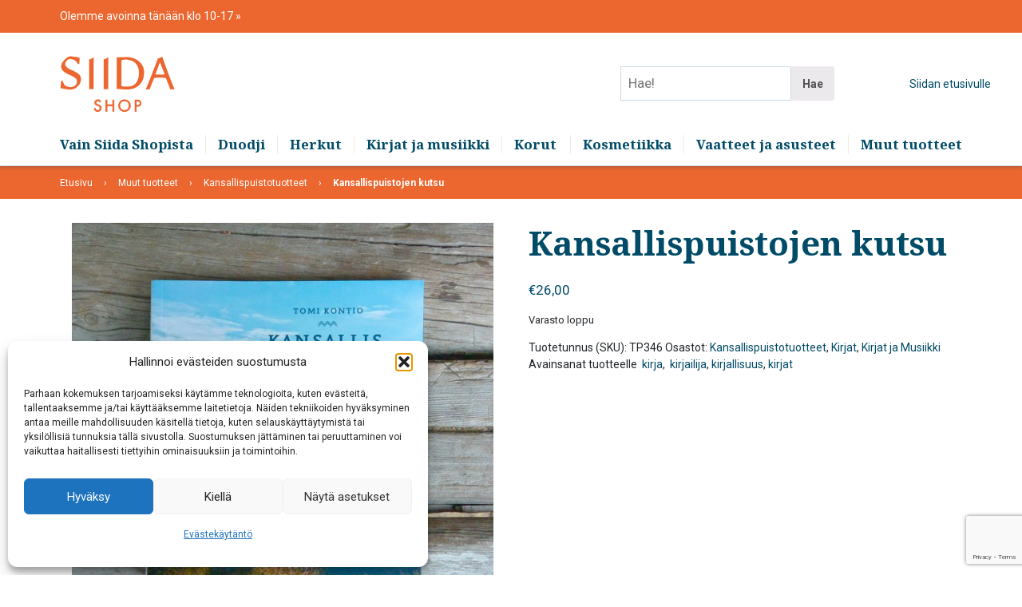

--- FILE ---
content_type: text/html; charset=UTF-8
request_url: https://siida.fi/tuote/kansallispuistojen-kutsu-2/
body_size: 28067
content:
<!DOCTYPE html>
<html lang="fi">
<head>
<meta charset="UTF-8">
<meta name="viewport" content="width=device-width, initial-scale=1">
<link rel="profile" href="http://gmpg.org/xfn/11">
<link rel="pingback" href="https://siida.fi/xmlrpc.php">
<link rel="stylesheet" href="https://cdnjs.cloudflare.com/ajax/libs/font-awesome/6.5.2/css/all.min.css" integrity="sha512-SnH5WK+bZxgPHs44uWIX+LLJAJ9/2PkPKZ5QiAj6Ta86w+fsb2TkcmfRyVX3pBnMFcV7oQPJkl9QevSCWr3W6A==" crossorigin="anonymous" referrerpolicy="no-referrer" />
<script src="https://cdnjs.cloudflare.com/ajax/libs/font-awesome/6.5.2/js/all.min.js" integrity="sha512-u3fPA7V8qQmhBPNT5quvaXVa1mnnLSXUep5PS1qo5NRzHwG19aHmNJnj1Q8hpA/nBWZtZD4r4AX6YOt5ynLN2g==" crossorigin="anonymous" referrerpolicy="no-referrer"></script>
<title>Kansallispuistojen kutsu &#8211; Siida</title>
<meta name='robots' content='max-image-preview:large' />
<link rel='dns-prefetch' href='//www.googletagmanager.com' />
<link rel='dns-prefetch' href='//fonts.googleapis.com' />
<link rel='dns-prefetch' href='//use.fontawesome.com' />
<link rel="alternate" type="application/rss+xml" title="Siida &raquo; syöte" href="https://siida.fi/feed/" />
<link rel="alternate" type="application/rss+xml" title="Siida &raquo; kommenttien syöte" href="https://siida.fi/comments/feed/" />
<link rel="alternate" type="application/rss+xml" title="Siida &raquo; Kansallispuistojen kutsu kommenttien syöte" href="https://siida.fi/tuote/kansallispuistojen-kutsu-2/feed/" />
<link rel="alternate" title="oEmbed (JSON)" type="application/json+oembed" href="https://siida.fi/wp-json/oembed/1.0/embed?url=https%3A%2F%2Fsiida.fi%2Ftuote%2Fkansallispuistojen-kutsu-2%2F&#038;lang=fi" />
<link rel="alternate" title="oEmbed (XML)" type="text/xml+oembed" href="https://siida.fi/wp-json/oembed/1.0/embed?url=https%3A%2F%2Fsiida.fi%2Ftuote%2Fkansallispuistojen-kutsu-2%2F&#038;format=xml&#038;lang=fi" />
<style id='wp-img-auto-sizes-contain-inline-css' type='text/css'>
img:is([sizes=auto i],[sizes^="auto," i]){contain-intrinsic-size:3000px 1500px}
/*# sourceURL=wp-img-auto-sizes-contain-inline-css */
</style>
<link rel='stylesheet' id='sbi_styles-css' href='https://siida.fi/wp-content/plugins/instagram-feed/css/sbi-styles.min.css?ver=6.10.0' type='text/css' media='all' />
<style id='wp-emoji-styles-inline-css' type='text/css'>

	img.wp-smiley, img.emoji {
		display: inline !important;
		border: none !important;
		box-shadow: none !important;
		height: 1em !important;
		width: 1em !important;
		margin: 0 0.07em !important;
		vertical-align: -0.1em !important;
		background: none !important;
		padding: 0 !important;
	}
/*# sourceURL=wp-emoji-styles-inline-css */
</style>
<style id='wp-block-library-inline-css' type='text/css'>
:root{--wp-block-synced-color:#7a00df;--wp-block-synced-color--rgb:122,0,223;--wp-bound-block-color:var(--wp-block-synced-color);--wp-editor-canvas-background:#ddd;--wp-admin-theme-color:#007cba;--wp-admin-theme-color--rgb:0,124,186;--wp-admin-theme-color-darker-10:#006ba1;--wp-admin-theme-color-darker-10--rgb:0,107,160.5;--wp-admin-theme-color-darker-20:#005a87;--wp-admin-theme-color-darker-20--rgb:0,90,135;--wp-admin-border-width-focus:2px}@media (min-resolution:192dpi){:root{--wp-admin-border-width-focus:1.5px}}.wp-element-button{cursor:pointer}:root .has-very-light-gray-background-color{background-color:#eee}:root .has-very-dark-gray-background-color{background-color:#313131}:root .has-very-light-gray-color{color:#eee}:root .has-very-dark-gray-color{color:#313131}:root .has-vivid-green-cyan-to-vivid-cyan-blue-gradient-background{background:linear-gradient(135deg,#00d084,#0693e3)}:root .has-purple-crush-gradient-background{background:linear-gradient(135deg,#34e2e4,#4721fb 50%,#ab1dfe)}:root .has-hazy-dawn-gradient-background{background:linear-gradient(135deg,#faaca8,#dad0ec)}:root .has-subdued-olive-gradient-background{background:linear-gradient(135deg,#fafae1,#67a671)}:root .has-atomic-cream-gradient-background{background:linear-gradient(135deg,#fdd79a,#004a59)}:root .has-nightshade-gradient-background{background:linear-gradient(135deg,#330968,#31cdcf)}:root .has-midnight-gradient-background{background:linear-gradient(135deg,#020381,#2874fc)}:root{--wp--preset--font-size--normal:16px;--wp--preset--font-size--huge:42px}.has-regular-font-size{font-size:1em}.has-larger-font-size{font-size:2.625em}.has-normal-font-size{font-size:var(--wp--preset--font-size--normal)}.has-huge-font-size{font-size:var(--wp--preset--font-size--huge)}.has-text-align-center{text-align:center}.has-text-align-left{text-align:left}.has-text-align-right{text-align:right}.has-fit-text{white-space:nowrap!important}#end-resizable-editor-section{display:none}.aligncenter{clear:both}.items-justified-left{justify-content:flex-start}.items-justified-center{justify-content:center}.items-justified-right{justify-content:flex-end}.items-justified-space-between{justify-content:space-between}.screen-reader-text{border:0;clip-path:inset(50%);height:1px;margin:-1px;overflow:hidden;padding:0;position:absolute;width:1px;word-wrap:normal!important}.screen-reader-text:focus{background-color:#ddd;clip-path:none;color:#444;display:block;font-size:1em;height:auto;left:5px;line-height:normal;padding:15px 23px 14px;text-decoration:none;top:5px;width:auto;z-index:100000}html :where(.has-border-color){border-style:solid}html :where([style*=border-top-color]){border-top-style:solid}html :where([style*=border-right-color]){border-right-style:solid}html :where([style*=border-bottom-color]){border-bottom-style:solid}html :where([style*=border-left-color]){border-left-style:solid}html :where([style*=border-width]){border-style:solid}html :where([style*=border-top-width]){border-top-style:solid}html :where([style*=border-right-width]){border-right-style:solid}html :where([style*=border-bottom-width]){border-bottom-style:solid}html :where([style*=border-left-width]){border-left-style:solid}html :where(img[class*=wp-image-]){height:auto;max-width:100%}:where(figure){margin:0 0 1em}html :where(.is-position-sticky){--wp-admin--admin-bar--position-offset:var(--wp-admin--admin-bar--height,0px)}@media screen and (max-width:600px){html :where(.is-position-sticky){--wp-admin--admin-bar--position-offset:0px}}

/*# sourceURL=wp-block-library-inline-css */
</style><link rel='stylesheet' id='wps-selectize-css' href='https://siida.fi/wp-content/plugins/woocommerce-product-search/css/selectize/selectize.min.css?ver=6.12.0' type='text/css' media='all' />
<link rel='stylesheet' id='wps-price-slider-css' href='https://siida.fi/wp-content/plugins/woocommerce-product-search/css/price-slider.min.css?ver=6.12.0' type='text/css' media='all' />
<link rel='stylesheet' id='product-search-css' href='https://siida.fi/wp-content/plugins/woocommerce-product-search/css/product-search.min.css?ver=6.12.0' type='text/css' media='all' />
<link rel='stylesheet' id='wc-blocks-style-css' href='https://siida.fi/wp-content/plugins/woocommerce/assets/client/blocks/wc-blocks.css?ver=wc-10.4.3' type='text/css' media='all' />
<style id='global-styles-inline-css' type='text/css'>
:root{--wp--preset--aspect-ratio--square: 1;--wp--preset--aspect-ratio--4-3: 4/3;--wp--preset--aspect-ratio--3-4: 3/4;--wp--preset--aspect-ratio--3-2: 3/2;--wp--preset--aspect-ratio--2-3: 2/3;--wp--preset--aspect-ratio--16-9: 16/9;--wp--preset--aspect-ratio--9-16: 9/16;--wp--preset--color--black: #000000;--wp--preset--color--cyan-bluish-gray: #abb8c3;--wp--preset--color--white: #ffffff;--wp--preset--color--pale-pink: #f78da7;--wp--preset--color--vivid-red: #cf2e2e;--wp--preset--color--luminous-vivid-orange: #ff6900;--wp--preset--color--luminous-vivid-amber: #fcb900;--wp--preset--color--light-green-cyan: #7bdcb5;--wp--preset--color--vivid-green-cyan: #00d084;--wp--preset--color--pale-cyan-blue: #8ed1fc;--wp--preset--color--vivid-cyan-blue: #0693e3;--wp--preset--color--vivid-purple: #9b51e0;--wp--preset--gradient--vivid-cyan-blue-to-vivid-purple: linear-gradient(135deg,rgb(6,147,227) 0%,rgb(155,81,224) 100%);--wp--preset--gradient--light-green-cyan-to-vivid-green-cyan: linear-gradient(135deg,rgb(122,220,180) 0%,rgb(0,208,130) 100%);--wp--preset--gradient--luminous-vivid-amber-to-luminous-vivid-orange: linear-gradient(135deg,rgb(252,185,0) 0%,rgb(255,105,0) 100%);--wp--preset--gradient--luminous-vivid-orange-to-vivid-red: linear-gradient(135deg,rgb(255,105,0) 0%,rgb(207,46,46) 100%);--wp--preset--gradient--very-light-gray-to-cyan-bluish-gray: linear-gradient(135deg,rgb(238,238,238) 0%,rgb(169,184,195) 100%);--wp--preset--gradient--cool-to-warm-spectrum: linear-gradient(135deg,rgb(74,234,220) 0%,rgb(151,120,209) 20%,rgb(207,42,186) 40%,rgb(238,44,130) 60%,rgb(251,105,98) 80%,rgb(254,248,76) 100%);--wp--preset--gradient--blush-light-purple: linear-gradient(135deg,rgb(255,206,236) 0%,rgb(152,150,240) 100%);--wp--preset--gradient--blush-bordeaux: linear-gradient(135deg,rgb(254,205,165) 0%,rgb(254,45,45) 50%,rgb(107,0,62) 100%);--wp--preset--gradient--luminous-dusk: linear-gradient(135deg,rgb(255,203,112) 0%,rgb(199,81,192) 50%,rgb(65,88,208) 100%);--wp--preset--gradient--pale-ocean: linear-gradient(135deg,rgb(255,245,203) 0%,rgb(182,227,212) 50%,rgb(51,167,181) 100%);--wp--preset--gradient--electric-grass: linear-gradient(135deg,rgb(202,248,128) 0%,rgb(113,206,126) 100%);--wp--preset--gradient--midnight: linear-gradient(135deg,rgb(2,3,129) 0%,rgb(40,116,252) 100%);--wp--preset--font-size--small: 13px;--wp--preset--font-size--medium: 20px;--wp--preset--font-size--large: 36px;--wp--preset--font-size--x-large: 42px;--wp--preset--spacing--20: 0.44rem;--wp--preset--spacing--30: 0.67rem;--wp--preset--spacing--40: 1rem;--wp--preset--spacing--50: 1.5rem;--wp--preset--spacing--60: 2.25rem;--wp--preset--spacing--70: 3.38rem;--wp--preset--spacing--80: 5.06rem;--wp--preset--shadow--natural: 6px 6px 9px rgba(0, 0, 0, 0.2);--wp--preset--shadow--deep: 12px 12px 50px rgba(0, 0, 0, 0.4);--wp--preset--shadow--sharp: 6px 6px 0px rgba(0, 0, 0, 0.2);--wp--preset--shadow--outlined: 6px 6px 0px -3px rgb(255, 255, 255), 6px 6px rgb(0, 0, 0);--wp--preset--shadow--crisp: 6px 6px 0px rgb(0, 0, 0);}:where(.is-layout-flex){gap: 0.5em;}:where(.is-layout-grid){gap: 0.5em;}body .is-layout-flex{display: flex;}.is-layout-flex{flex-wrap: wrap;align-items: center;}.is-layout-flex > :is(*, div){margin: 0;}body .is-layout-grid{display: grid;}.is-layout-grid > :is(*, div){margin: 0;}:where(.wp-block-columns.is-layout-flex){gap: 2em;}:where(.wp-block-columns.is-layout-grid){gap: 2em;}:where(.wp-block-post-template.is-layout-flex){gap: 1.25em;}:where(.wp-block-post-template.is-layout-grid){gap: 1.25em;}.has-black-color{color: var(--wp--preset--color--black) !important;}.has-cyan-bluish-gray-color{color: var(--wp--preset--color--cyan-bluish-gray) !important;}.has-white-color{color: var(--wp--preset--color--white) !important;}.has-pale-pink-color{color: var(--wp--preset--color--pale-pink) !important;}.has-vivid-red-color{color: var(--wp--preset--color--vivid-red) !important;}.has-luminous-vivid-orange-color{color: var(--wp--preset--color--luminous-vivid-orange) !important;}.has-luminous-vivid-amber-color{color: var(--wp--preset--color--luminous-vivid-amber) !important;}.has-light-green-cyan-color{color: var(--wp--preset--color--light-green-cyan) !important;}.has-vivid-green-cyan-color{color: var(--wp--preset--color--vivid-green-cyan) !important;}.has-pale-cyan-blue-color{color: var(--wp--preset--color--pale-cyan-blue) !important;}.has-vivid-cyan-blue-color{color: var(--wp--preset--color--vivid-cyan-blue) !important;}.has-vivid-purple-color{color: var(--wp--preset--color--vivid-purple) !important;}.has-black-background-color{background-color: var(--wp--preset--color--black) !important;}.has-cyan-bluish-gray-background-color{background-color: var(--wp--preset--color--cyan-bluish-gray) !important;}.has-white-background-color{background-color: var(--wp--preset--color--white) !important;}.has-pale-pink-background-color{background-color: var(--wp--preset--color--pale-pink) !important;}.has-vivid-red-background-color{background-color: var(--wp--preset--color--vivid-red) !important;}.has-luminous-vivid-orange-background-color{background-color: var(--wp--preset--color--luminous-vivid-orange) !important;}.has-luminous-vivid-amber-background-color{background-color: var(--wp--preset--color--luminous-vivid-amber) !important;}.has-light-green-cyan-background-color{background-color: var(--wp--preset--color--light-green-cyan) !important;}.has-vivid-green-cyan-background-color{background-color: var(--wp--preset--color--vivid-green-cyan) !important;}.has-pale-cyan-blue-background-color{background-color: var(--wp--preset--color--pale-cyan-blue) !important;}.has-vivid-cyan-blue-background-color{background-color: var(--wp--preset--color--vivid-cyan-blue) !important;}.has-vivid-purple-background-color{background-color: var(--wp--preset--color--vivid-purple) !important;}.has-black-border-color{border-color: var(--wp--preset--color--black) !important;}.has-cyan-bluish-gray-border-color{border-color: var(--wp--preset--color--cyan-bluish-gray) !important;}.has-white-border-color{border-color: var(--wp--preset--color--white) !important;}.has-pale-pink-border-color{border-color: var(--wp--preset--color--pale-pink) !important;}.has-vivid-red-border-color{border-color: var(--wp--preset--color--vivid-red) !important;}.has-luminous-vivid-orange-border-color{border-color: var(--wp--preset--color--luminous-vivid-orange) !important;}.has-luminous-vivid-amber-border-color{border-color: var(--wp--preset--color--luminous-vivid-amber) !important;}.has-light-green-cyan-border-color{border-color: var(--wp--preset--color--light-green-cyan) !important;}.has-vivid-green-cyan-border-color{border-color: var(--wp--preset--color--vivid-green-cyan) !important;}.has-pale-cyan-blue-border-color{border-color: var(--wp--preset--color--pale-cyan-blue) !important;}.has-vivid-cyan-blue-border-color{border-color: var(--wp--preset--color--vivid-cyan-blue) !important;}.has-vivid-purple-border-color{border-color: var(--wp--preset--color--vivid-purple) !important;}.has-vivid-cyan-blue-to-vivid-purple-gradient-background{background: var(--wp--preset--gradient--vivid-cyan-blue-to-vivid-purple) !important;}.has-light-green-cyan-to-vivid-green-cyan-gradient-background{background: var(--wp--preset--gradient--light-green-cyan-to-vivid-green-cyan) !important;}.has-luminous-vivid-amber-to-luminous-vivid-orange-gradient-background{background: var(--wp--preset--gradient--luminous-vivid-amber-to-luminous-vivid-orange) !important;}.has-luminous-vivid-orange-to-vivid-red-gradient-background{background: var(--wp--preset--gradient--luminous-vivid-orange-to-vivid-red) !important;}.has-very-light-gray-to-cyan-bluish-gray-gradient-background{background: var(--wp--preset--gradient--very-light-gray-to-cyan-bluish-gray) !important;}.has-cool-to-warm-spectrum-gradient-background{background: var(--wp--preset--gradient--cool-to-warm-spectrum) !important;}.has-blush-light-purple-gradient-background{background: var(--wp--preset--gradient--blush-light-purple) !important;}.has-blush-bordeaux-gradient-background{background: var(--wp--preset--gradient--blush-bordeaux) !important;}.has-luminous-dusk-gradient-background{background: var(--wp--preset--gradient--luminous-dusk) !important;}.has-pale-ocean-gradient-background{background: var(--wp--preset--gradient--pale-ocean) !important;}.has-electric-grass-gradient-background{background: var(--wp--preset--gradient--electric-grass) !important;}.has-midnight-gradient-background{background: var(--wp--preset--gradient--midnight) !important;}.has-small-font-size{font-size: var(--wp--preset--font-size--small) !important;}.has-medium-font-size{font-size: var(--wp--preset--font-size--medium) !important;}.has-large-font-size{font-size: var(--wp--preset--font-size--large) !important;}.has-x-large-font-size{font-size: var(--wp--preset--font-size--x-large) !important;}
/*# sourceURL=global-styles-inline-css */
</style>

<style id='classic-theme-styles-inline-css' type='text/css'>
/*! This file is auto-generated */
.wp-block-button__link{color:#fff;background-color:#32373c;border-radius:9999px;box-shadow:none;text-decoration:none;padding:calc(.667em + 2px) calc(1.333em + 2px);font-size:1.125em}.wp-block-file__button{background:#32373c;color:#fff;text-decoration:none}
/*# sourceURL=/wp-includes/css/classic-themes.min.css */
</style>
<link rel='stylesheet' id='jquery-ui-timepicker-css' href='https://siida.fi/wp-content/plugins/product-input-fields-for-woocommerce/includes/css/jquery.timepicker.min.css?ver=1.2.5' type='text/css' media='all' />
<link rel='stylesheet' id='jquery-ui-datepicker-css' href='https://siida.fi/wp-content/plugins/product-input-fields-for-woocommerce/includes/css/jquery-ui.min.css?ver=1.2.5' type='text/css' media='all' />
<link rel='stylesheet' id='wc-paytrail-css-css' href='https://siida.fi/wp-content/plugins/wc-paytrail/assets/css/wc-paytrail.css?ver=2.7.0' type='text/css' media='all' />
<link rel='stylesheet' id='woocommerce-layout-css' href='https://siida.fi/wp-content/plugins/woocommerce/assets/css/woocommerce-layout.css?ver=10.4.3' type='text/css' media='all' />
<link rel='stylesheet' id='woocommerce-smallscreen-css' href='https://siida.fi/wp-content/plugins/woocommerce/assets/css/woocommerce-smallscreen.css?ver=10.4.3' type='text/css' media='only screen and (max-width: 768px)' />
<link rel='stylesheet' id='woocommerce-general-css' href='https://siida.fi/wp-content/plugins/woocommerce/assets/css/woocommerce.css?ver=10.4.3' type='text/css' media='all' />
<style id='woocommerce-inline-inline-css' type='text/css'>
.woocommerce form .form-row .required { visibility: visible; }
/*# sourceURL=woocommerce-inline-inline-css */
</style>
<link rel='stylesheet' id='cmplz-general-css' href='https://siida.fi/wp-content/plugins/complianz-gdpr/assets/css/cookieblocker.min.css?ver=1766048554' type='text/css' media='all' />
<link rel='stylesheet' id='woo_conditional_shipping_css-css' href='https://siida.fi/wp-content/plugins/woo-conditional-shipping-pro/includes/frontend/../../frontend/css/woo-conditional-shipping.css?ver=2.7.2.pro' type='text/css' media='all' />
<link rel='stylesheet' id='kiska-google-font-roboto-css' href='https://fonts.googleapis.com/css?family=Roboto%3A400%2C400i%2C700%2C700i&#038;ver=6.9' type='text/css' media='all' />
<link rel='stylesheet' id='kiska-google-font-noto-css' href='https://fonts.googleapis.com/css?family=Noto+Serif%3A400%2C700&#038;ver=6.9' type='text/css' media='all' />
<link rel='stylesheet' id='load-fa-css' href='https://use.fontawesome.com/releases/v5.7.2/css/all.css?ver=6.9' type='text/css' media='all' />
<link rel='stylesheet' id='bootstrap-4-css' href='https://siida.fi/wp-content/themes/siida/dist/css/master_bootstrap.css?ver=1.3' type='text/css' media='all' />
<link rel='stylesheet' id='kiska-perus-style-css' href='https://siida.fi/wp-content/themes/siida/dist/css/master.css?ver=1.3' type='text/css' media='all' />
<link rel='stylesheet' id='custom-woocommerce-css' href='https://siida.fi/wp-content/themes/siida/css/custom-woocommerce.css?ver=1.3' type='text/css' media='all' />
<link rel='stylesheet' id='woo-carrier-agents-css-css' href='https://siida.fi/wp-content/plugins/woo-carrier-agents/assets/css/woo-carrier-agents.css?ver=1.2.0' type='text/css' media='all' />
<script type="text/javascript" src="https://siida.fi/wp-includes/js/jquery/jquery.min.js?ver=3.7.1" id="jquery-core-js"></script>
<script type="text/javascript" src="https://siida.fi/wp-includes/js/jquery/jquery-migrate.min.js?ver=3.4.1" id="jquery-migrate-js"></script>
<script type="text/javascript" src="https://siida.fi/wp-content/plugins/wc-paytrail/assets/js/wc-paytrail.js?ver=2.7.0" id="wc-paytrail-js-js"></script>
<script type="text/javascript" src="https://siida.fi/wp-content/plugins/woocommerce/assets/js/jquery-blockui/jquery.blockUI.min.js?ver=2.7.0-wc.10.4.3" id="wc-jquery-blockui-js" data-wp-strategy="defer"></script>
<script type="text/javascript" id="wc-add-to-cart-js-extra">
/* <![CDATA[ */
var wc_add_to_cart_params = {"ajax_url":"/wp-admin/admin-ajax.php","wc_ajax_url":"/?wc-ajax=%%endpoint%%","i18n_view_cart":"N\u00e4yt\u00e4 ostoskori","cart_url":"https://siida.fi/ostoskori/","is_cart":"","cart_redirect_after_add":"no"};
//# sourceURL=wc-add-to-cart-js-extra
/* ]]> */
</script>
<script type="text/javascript" src="https://siida.fi/wp-content/plugins/woocommerce/assets/js/frontend/add-to-cart.min.js?ver=10.4.3" id="wc-add-to-cart-js" defer="defer" data-wp-strategy="defer"></script>
<script type="text/javascript" id="wc-single-product-js-extra">
/* <![CDATA[ */
var wc_single_product_params = {"i18n_required_rating_text":"Valitse arvostelu, ole hyv\u00e4.","i18n_rating_options":["1/5 t\u00e4hte\u00e4","2/5 t\u00e4hte\u00e4","3/5 t\u00e4hte\u00e4","4/5 t\u00e4hte\u00e4","5/5 t\u00e4hte\u00e4"],"i18n_product_gallery_trigger_text":"View full-screen image gallery","review_rating_required":"yes","flexslider":{"rtl":false,"animation":"slide","smoothHeight":true,"directionNav":false,"controlNav":"thumbnails","slideshow":false,"animationSpeed":500,"animationLoop":false,"allowOneSlide":false},"zoom_enabled":"","zoom_options":[],"photoswipe_enabled":"","photoswipe_options":{"shareEl":false,"closeOnScroll":false,"history":false,"hideAnimationDuration":0,"showAnimationDuration":0},"flexslider_enabled":""};
//# sourceURL=wc-single-product-js-extra
/* ]]> */
</script>
<script type="text/javascript" src="https://siida.fi/wp-content/plugins/woocommerce/assets/js/frontend/single-product.min.js?ver=10.4.3" id="wc-single-product-js" defer="defer" data-wp-strategy="defer"></script>
<script type="text/javascript" src="https://siida.fi/wp-content/plugins/woocommerce/assets/js/js-cookie/js.cookie.min.js?ver=2.1.4-wc.10.4.3" id="wc-js-cookie-js" data-wp-strategy="defer"></script>
<script type="text/javascript" id="woocommerce-js-extra">
/* <![CDATA[ */
var woocommerce_params = {"ajax_url":"/wp-admin/admin-ajax.php","wc_ajax_url":"/?wc-ajax=%%endpoint%%","i18n_password_show":"N\u00e4yt\u00e4 salasana","i18n_password_hide":"Piilota salasana"};
//# sourceURL=woocommerce-js-extra
/* ]]> */
</script>
<script type="text/javascript" src="https://siida.fi/wp-content/plugins/woocommerce/assets/js/frontend/woocommerce.min.js?ver=10.4.3" id="woocommerce-js" data-wp-strategy="defer"></script>
<script type="text/javascript" src="https://siida.fi/wp-content/plugins/woocommerce/assets/js/jquery-cookie/jquery.cookie.min.js?ver=1.4.1-wc.10.4.3" id="wc-jquery-cookie-js" data-wp-strategy="defer"></script>
<script type="text/javascript" src="https://siida.fi/wp-content/plugins/woo-conditional-shipping-pro/includes/frontend/../../frontend/js/woo-conditional-shipping.js?ver=2.7.2.pro" id="woo-conditional-shipping-js-js"></script>

<!-- Google tag (gtag.js) snippet added by Site Kit -->
<!-- Google Analytics snippet added by Site Kit -->
<script type="text/javascript" src="https://www.googletagmanager.com/gtag/js?id=G-DXHD1NNZ0P" id="google_gtagjs-js" async></script>
<script type="text/javascript" id="google_gtagjs-js-after">
/* <![CDATA[ */
window.dataLayer = window.dataLayer || [];function gtag(){dataLayer.push(arguments);}
gtag("set","linker",{"domains":["siida.fi"]});
gtag("js", new Date());
gtag("set", "developer_id.dZTNiMT", true);
gtag("config", "G-DXHD1NNZ0P");
//# sourceURL=google_gtagjs-js-after
/* ]]> */
</script>
<script type="text/javascript" id="wc-country-select-js-extra">
/* <![CDATA[ */
var wc_country_select_params = {"countries":"{\"FI\":[]}","i18n_select_state_text":"Valitse joku vaihtoehto...","i18n_no_matches":"Ei l\u00f6ytynyt","i18n_ajax_error":"Lataus ep\u00e4onnistui","i18n_input_too_short_1":"Kirjoita yksi -1- tai useampi merkki","i18n_input_too_short_n":"Kirjoita %qty% tai useampi merkki","i18n_input_too_long_1":"Poista yksi -1- merkki","i18n_input_too_long_n":"Poista %qty% merkki\u00e4","i18n_selection_too_long_1":"Voit lis\u00e4t\u00e4 vain yhden -1- tuotteen","i18n_selection_too_long_n":"Voit lis\u00e4t\u00e4 vain %qty% tuotetta","i18n_load_more":"Lataa lis\u00e4\u00e4 ...","i18n_searching":"Etsii ..."};
//# sourceURL=wc-country-select-js-extra
/* ]]> */
</script>
<script type="text/javascript" src="https://siida.fi/wp-content/plugins/woocommerce/assets/js/frontend/country-select.min.js?ver=10.4.3" id="wc-country-select-js" data-wp-strategy="defer"></script>
<script type="text/javascript" id="wc-address-i18n-js-extra">
/* <![CDATA[ */
var wc_address_i18n_params = {"locale":"{\"FI\":{\"postcode\":{\"priority\":65},\"state\":{\"required\":false,\"hidden\":true}},\"default\":{\"first_name\":{\"label\":\"Etunimi\",\"required\":true,\"class\":[\"form-row-first\"],\"autocomplete\":\"given-name\",\"priority\":10},\"last_name\":{\"label\":\"Sukunimi\",\"required\":true,\"class\":[\"form-row-last\"],\"autocomplete\":\"family-name\",\"priority\":20},\"company\":{\"label\":\"Yrityksen nimi\",\"class\":[\"form-row-wide\"],\"autocomplete\":\"organization\",\"priority\":30,\"required\":false},\"country\":{\"type\":\"country\",\"label\":\"Maa / Alue\",\"required\":true,\"class\":[\"form-row-wide\",\"address-field\",\"update_totals_on_change\"],\"autocomplete\":\"country\",\"priority\":40},\"address_1\":{\"label\":\"Katuosoite\",\"placeholder\":\"Kadunnimi ja talon numero\",\"required\":true,\"class\":[\"form-row-wide\",\"address-field\"],\"autocomplete\":\"address-line1\",\"priority\":50},\"address_2\":{\"label\":\"Huoneisto, yksikk\\u00f6, jne.\",\"label_class\":[\"screen-reader-text\"],\"placeholder\":\"Huoneisto, yksikk\\u00f6 jne. (valinnainen)\",\"class\":[\"form-row-wide\",\"address-field\"],\"autocomplete\":\"address-line2\",\"priority\":60,\"required\":false},\"city\":{\"label\":\"Postitoimipaikka\",\"required\":true,\"class\":[\"form-row-wide\",\"address-field\"],\"autocomplete\":\"address-level2\",\"priority\":70},\"state\":{\"type\":\"state\",\"label\":\"L\\u00e4\\u00e4ni / alue ym.\",\"required\":true,\"class\":[\"form-row-wide\",\"address-field\"],\"validate\":[\"state\"],\"autocomplete\":\"address-level1\",\"priority\":80},\"postcode\":{\"label\":\"Postinumero\",\"required\":true,\"class\":[\"form-row-wide\",\"address-field\"],\"validate\":[\"postcode\"],\"autocomplete\":\"postal-code\",\"priority\":90}}}","locale_fields":"{\"address_1\":\"#billing_address_1_field, #shipping_address_1_field\",\"address_2\":\"#billing_address_2_field, #shipping_address_2_field\",\"state\":\"#billing_state_field, #shipping_state_field, #calc_shipping_state_field\",\"postcode\":\"#billing_postcode_field, #shipping_postcode_field, #calc_shipping_postcode_field\",\"city\":\"#billing_city_field, #shipping_city_field, #calc_shipping_city_field\"}","i18n_required_text":"vaaditaan","i18n_optional_text":"valinnainen"};
//# sourceURL=wc-address-i18n-js-extra
/* ]]> */
</script>
<script type="text/javascript" src="https://siida.fi/wp-content/plugins/woocommerce/assets/js/frontend/address-i18n.min.js?ver=10.4.3" id="wc-address-i18n-js" data-wp-strategy="defer"></script>
<script type="text/javascript" id="wc-checkout-js-extra">
/* <![CDATA[ */
var wc_checkout_params = {"ajax_url":"/wp-admin/admin-ajax.php","wc_ajax_url":"/?wc-ajax=%%endpoint%%","update_order_review_nonce":"ee75a709ff","apply_coupon_nonce":"02d77dbf92","remove_coupon_nonce":"414db8c802","option_guest_checkout":"yes","checkout_url":"/?wc-ajax=checkout","is_checkout":"0","debug_mode":"","i18n_checkout_error":"Tilauksesi k\u00e4sittelyss\u00e4 tapahtui virhe. Tarkista, onko valitsemaltasi maksutavalta suoritettu veloitus ja tarkista \u003Ca href=\"https://siida.fi/oma-tili/orders/\"\u003Etilaushistoriasi\u003C/a\u003E ennen kuin tilaat uudelleen."};
//# sourceURL=wc-checkout-js-extra
/* ]]> */
</script>
<script type="text/javascript" src="https://siida.fi/wp-content/plugins/woocommerce/assets/js/frontend/checkout.min.js?ver=10.4.3" id="wc-checkout-js" data-wp-strategy="defer"></script>
<script type="text/javascript" src="https://siida.fi/wp-content/plugins/woo-carrier-agents/assets/js/woo-carrier-agents.js?ver=1.2.0" id="woo-carrier-agents-js-js"></script>
<script type="text/javascript" src="https://siida.fi/wp-includes/js/underscore.min.js?ver=1.13.7" id="underscore-js"></script>
<script type="text/javascript" id="wp-util-js-extra">
/* <![CDATA[ */
var _wpUtilSettings = {"ajax":{"url":"/wp-admin/admin-ajax.php"}};
//# sourceURL=wp-util-js-extra
/* ]]> */
</script>
<script type="text/javascript" src="https://siida.fi/wp-includes/js/wp-util.min.js?ver=6.9" id="wp-util-js"></script>
<script type="text/javascript" id="woo-carrier-agents-search-js-js-extra">
/* <![CDATA[ */
var wooCarrierAgentsAjax = {"ajaxurl":"https://siida.fi/wp-admin/admin-ajax.php","errors":{"no_agents":"Noutopisteit\u00e4 ei l\u00f6ytynyt. Kokeile toisella postinumerolla.","invalid_postcode":"Sy\u00f6t\u00e4 postinumero muodossa XXXXX (esim. 00100)"}};
//# sourceURL=woo-carrier-agents-search-js-js-extra
/* ]]> */
</script>
<script type="text/javascript" src="https://siida.fi/wp-content/plugins/woo-carrier-agents/assets/js/woo-carrier-agents-search.js?ver=1.2.0" id="woo-carrier-agents-search-js-js"></script>
<link rel="https://api.w.org/" href="https://siida.fi/wp-json/" /><link rel="alternate" title="JSON" type="application/json" href="https://siida.fi/wp-json/wp/v2/product/8982" /><link rel="EditURI" type="application/rsd+xml" title="RSD" href="https://siida.fi/xmlrpc.php?rsd" />
<meta name="generator" content="WordPress 6.9" />
<meta name="generator" content="WooCommerce 10.4.3" />
<link rel="canonical" href="https://siida.fi/tuote/kansallispuistojen-kutsu-2/" />
<link rel='shortlink' href='https://siida.fi/?p=8982' />
<meta name="generator" content="Site Kit by Google 1.170.0" />		<script>
			var pif_ta_autoheigh = {
				loaded: false,
				textarea_selector: '',
				init: function (textarea_selector) {
					if (this.loaded === false) {
						this.loaded = true;
						this.textarea_selector = textarea_selector;
						var textareas = document.querySelectorAll(this.textarea_selector);
						[].forEach.call(textareas, function (el) {
							el.addEventListener('input', function () {
								pif_ta_autoheigh.auto_grow(this);
							});
						});
					}
				},
				auto_grow: function (element) {
					element.style.height = 'auto';
					element.style.height = (element.scrollHeight) + "px";
				}
			};
			document.addEventListener("DOMContentLoaded", function () {
				pif_ta_autoheigh.init('.alg-product-input-fields-table textarea');
			});
		</script>
		<style>
			.alg-product-input-fields-table textarea {
				overflow: hidden;
			}
			.alg-product-input-fields-table, .alg-product-input-fields-table tr, .alg-product-input-fields-table td {
				border: none !important;
			}
		</style>
					<script>
			var pif_ta_autoheigh = {
				loaded: false,
				textarea_selector: '',
				init: function (textarea_selector) {
					if (this.loaded === false) {
						this.loaded = true;
						this.textarea_selector = textarea_selector;
						var textareas = document.querySelectorAll(this.textarea_selector);
						[].forEach.call(textareas, function (el) {
							el.addEventListener('input', function () {
								pif_ta_autoheigh.auto_grow(this);
							});
						});
					}
				},
				auto_grow: function (element) {
					element.style.height = 'auto';
					element.style.height = (element.scrollHeight) + "px";
				}
			};
			document.addEventListener("DOMContentLoaded", function () {
				pif_ta_autoheigh.init('.alg-product-input-fields-table textarea');
			});
		</script>
		<style>
			.alg-product-input-fields-table textarea {
				overflow: hidden;
			}
			.alg-product-input-fields-table, .alg-product-input-fields-table tr, .alg-product-input-fields-table td {
				border: none !important;
			}
		</style>
			<script>  var el_i13_login_captcha=null; var el_i13_register_captcha=null; </script>			<style>.cmplz-hidden {
					display: none !important;
				}</style>	<noscript><style>.woocommerce-product-gallery{ opacity: 1 !important; }</style></noscript>
	<link rel="icon" href="https://siida.fi/wp-content/uploads/2019/03/cropped-favicon-32x32.png" sizes="32x32" />
<link rel="icon" href="https://siida.fi/wp-content/uploads/2019/03/cropped-favicon-192x192.png" sizes="192x192" />
<link rel="apple-touch-icon" href="https://siida.fi/wp-content/uploads/2019/03/cropped-favicon-180x180.png" />
<meta name="msapplication-TileImage" content="https://siida.fi/wp-content/uploads/2019/03/cropped-favicon-270x270.png" />
		<style type="text/css" id="wp-custom-css">
			.o-visitor-info a:has(img):after {
	display: none;
}

.o-main-navigation .menu-toggle {
	z-index: 9999;
}

@media only screen and (max-width: 418px) {
	#product-search-0 {
		max-width: 50%;
		margin-right: 50px;
	}
	#product-search-0 div form {
		max-width: unset!important;
	}
}

.m-hero__image-container::after {
	background: none;
}

.m-hero__text-content__container {
	align-self: center;
}		</style>
		<!-- Google Tag Manager -->
<script>(function(w,d,s,l,i){w[l]=w[l]||[];w[l].push({'gtm.start':
new Date().getTime(),event:'gtm.js'});var f=d.getElementsByTagName(s)[0],
j=d.createElement(s),dl=l!='dataLayer'?'&l='+l:'';j.async=true;j.src=
'https://www.googletagmanager.com/gtm.js?id='+i+dl;f.parentNode.insertBefore(j,f);
})(window,document,'script','dataLayer','GTM-WB5KG2V');</script>
<!-- End Google Tag Manager -->
<style type="text/css">
#haku-button-desktop, #haku-button-mobile{display:none;}
</style>
</head>

<body data-cmplz=1 class="wp-singular product-template-default single single-product postid-8982 wp-theme-siida theme-siida woocommerce woocommerce-page woocommerce-no-js kansallispuistojen-kutsu-2 is_desktop">
<!-- Google Tag Manager (noscript) -->
<noscript><iframe src="https://www.googletagmanager.com/ns.html?id=GTM-WB5KG2V"
height="0" width="0" style="display:none;visibility:hidden"></iframe></noscript>
<!-- End Google Tag Manager (noscript) -->
<div id="page" class="site shop">
	<a class="skip-link screen-reader-text" href="#content">Skip to content</a>

	<header id="masthead" class="o-site-header site-header" role="banner">
		

<section class="s-info-header shop">
    <div class="container-fluid">
        <div class="row">
            <div class="col-sm-12 col-lg-4 o-info-header__time">
                         
                                            <a href="http://siida.fi/vierailijalle/" class="a-info-header">    
                                               
                                Olemme avoinna tänään klo 10-17                            
                        </a>
                                </div>
            
            <!-- kielivalikko eli tertiary navigation. näytetään desktopissa, piilotetaan mobiilissa -->

            <div class="col-sm-12 col-md-7 col-lg-8 o-info-header__nav -hide-mobile">
                   
                    <div class="o-info-header__navigation-container">
                        <nav id="language-navigation" class="m-tertiary-navigation m-language-navigation">

                                               
                        </nav>
                    </div>
                
                </h6>
            </div>


        </div>
    </div>
</section>		<div class="container-fluid">
			<div class="row">
				<div class="col-12 o-site-header__navigations-wrapper">
					<div class="m-site-branding site-branding">
		
						<a href="https://siida.fi/museokauppa/" class="a-site-branding__link">
							<img src="https://siida.fi/wp-content/themes/siida/img/siida_shop_logo.png" alt="Siida" class="a-shop-branding__image" />
						</a>
													<!--<h1 class="site-title"><a href="" rel="home"></a></h1>-->
													<!--<p class="site-title"><a href="" rel="home"></a></p>-->
													<!--<p class="site-description"></p>-->
												
					</div>

					<!-- secondary navigation, näytetään desktopissa, piilotetaan mobiilissa -->
					<div class="navigation-container o-secondary-navigation-container d-none d-lg-block">
						<nav id="secondary-navigation" class="m-secondary-navigation">
							<div class="menu-kakkosvalikko-kauppa-container"><ul id="secondary-shop" class="o-secondary-shop menu"><li id="menu-item-6224" class="menu-item menu-item-type-custom menu-item-object-custom menu-item-6224 a-secondary-shop__item menu-item"><a href="https://www.siida.fi">Siidan etusivulle</a></li>
       <li id="menu-item-cart" class="menu-item menu-item-type-custom menu-item-object-custom menu-item-cart a-secondary-shop__item menu-item"><a class="menu-item cart-contents" href="https://siida.fi/ostoskori/" title="Ostoskori"> <i class="fa-solid fa-cart-shopping"></i>
                </a></li>
        </ul></div>						</nav>
					</div>
					
					<!-- mobiilin hakupainike ei toistaiseksi tässä moduulissa vaan alempana -->
										<style type="text/css">
						#product-search-0{position:relative;right:160px;}
						#product-search-0 button{ font-size: 100%;margin: 0;  margin-top: 0px;line-height: 1;cursor: pointer;position: relative;text-decoration: none;overflow: visible;padding: .618em 1em;font-weight: 700;border-radius: 3px;left: auto;color: #515151;background-color: #ebe9eb;border: 0;display: inline-block;background-image: none;box-shadow: none;text-shadow: none;}
						#product-search-0 button:hover{background-color:#d7d7d7;}
						@media only screen and (max-width: 600px) {
							#product-search-0{position:relative;right:60px;z-index:9999;}
						}
						@media only screen and (max-width: 418px) {
							#product-search-0{position:relative;right:0px;z-index:9999;}
							#product-search-0 div form{max-width:50%;}
						}
					</style>
					<div id="product-search-0" class="product-search floating"><div class="product-search-form"><form id="product-search-form-0" class="product-search-form show-submit-button" action="https://siida.fi/" method="get"><label class="screen-reader-text" for="product-search-field-0">Hae!</label><input id="product-search-field-0" name="s" type="text" class="product-search-field" placeholder="Hae!" autocomplete="off"/><input type="hidden" name="post_type" value="product"/><input type="hidden" name="wps-title" value="1"/><input type="hidden" name="wps-excerpt" value="1"/><input type="hidden" name="wps-content" value="1"/><input type="hidden" name="wps-categories" value="1"/><input type="hidden" name="wps-attributes" value="1"/><input type="hidden" name="wps-tags" value="1"/><input type="hidden" name="wps-sku" value="1"/><input type="hidden" name="ixwps" value="1"/><span title="Clear" aria-label="Clear" class="product-search-field-clear" style="display:none"></span> <button type="submit">Hae</button></form></div><div id="product-search-results-0" class="product-search-results"><div id="product-search-results-content-0" class="product-search-results-content" style=""></div></div></div> 					<!-- .site-branding -->
		
					<div class="navigation-container o-main-navigation-wrapper">			
	
					<nav id="site-navigation" class="main-navigation o-main-navigation o-vertical-navigation -megadropdown" aria-expanded="false" role="navigation">
		
							<div class="m-buttons__container d-flex d-lg-none">

								<div class="a-site-search__button -mobile search-toggle" id="haku-button-mobile" data-toggle="search-field" >
																		
									<!-- <span class="a-site-search__form-text"> Hae </span> -->
									<!-- <span class="fas fa-search a-site-search__form-icon "></span> -->
									

								</div>
						
								<!-- navigaation painike -->
	
								<button class="menu-toggle m-main-navigation_menu__toggle" aria-controls="primary-menu" aria-expanded="false" aria-label="Avaa päävalikko">
									<div class="a-main-navigation_menu-icon">
										<span class="icon-bar icon-bar-1"></span>
										<span class="icon-bar icon-bar-2"></span>
										<span class="icon-bar icon-bar-3"></span>
									</div>
								</button>

							</div>
						
							<div id="haku-form-mobile" class="o-site-search-form__container -mobile d-lg-none">
        							<form role="search" method="get" id="searchform" class="o-site-search__form" action="https://siida.fi/">
		
		<div class="search-field">
        	<input type="text" class="search-field"  placeholder="Hae sivustolta" value="" name="s" id="s" aria-labelledby="search-button-text"/>
		</div>

        <!-- Desktopin haku-submit -->
		<button type="submit" class="btn m-site-search__button -desktop a-site-search__form-button -hide-mobile" id="" data-toggle="search-field" aria-labelledby="search-button-text" >
   
               <span class="a-site-search__form-text" id="search-button-text"> Hae </span>
               <span class="fas fa-search a-site-search__form-icon "></span>
               
        </button>
        
       <!--  Mobiilin haku-submit -->
        <button type="submit" class="btn m-site-search__button -mobile a-site-search__form-button -hide-desktop" id="" data-toggle="search-field" aria-labelledby="search-button-text">
 				<span class="a-site-search__form-icon fas fa-search"> </span>

		</button>

	</form>


    						</div>

						<!-- wrapataan kaikki navigaatiot togglea varten -->

						<div id="menuwrapper"> 

							<div class="menu-paavalikko-kauppa-container"><ul id="primary-shop" class="o-primary-menu o-vertical-navigation__menu"><li id="menu-item-6559" class="menu-item menu-item-type-custom menu-item-object-custom menu-item-6559 a-primary-menu__item o-vertical-navigation__item"><a href="https://siida.fi/tuote-osasto/siida-tuotteet">Vain Siida Shopista</a></li>
<li id="menu-item-6971" class="menu-item menu-item-type-custom menu-item-object-custom menu-item-has-children menu-item-6971 a-primary-menu__item o-vertical-navigation__item"><a href="https://siida.fi/tuote-osasto/duodji-eli-saamenkasityo/">Duodji</a>
<ul class="sub-menu">
	<li id="menu-item-6976" class="menu-item menu-item-type-custom menu-item-object-custom menu-item-6976 a-primary-menu__item o-vertical-navigation__item"><a href="https://siida.fi/tuote-osasto/duodji-eli-saamenkasityo/pehmeat-materiaalit/">Pehmeät materiaalit</a></li>
	<li id="menu-item-6978" class="menu-item menu-item-type-custom menu-item-object-custom menu-item-6978 a-primary-menu__item o-vertical-navigation__item"><a href="https://siida.fi/tuote-osasto/duodji-eli-saamenkasityo/kovat-materiaalit/">Kovat materiaalit</a></li>
</ul>
</li>
<li id="menu-item-6560" class="menu-item menu-item-type-custom menu-item-object-custom menu-item-has-children menu-item-6560 a-primary-menu__item o-vertical-navigation__item"><a href="https://siida.fi/tuote-osasto/herkut/">Herkut</a>
<ul class="sub-menu">
	<li id="menu-item-6968" class="menu-item menu-item-type-custom menu-item-object-custom menu-item-6968 a-primary-menu__item o-vertical-navigation__item"><a href="https://siida.fi/tuote-osasto/elintarvikkeet/hillot-ja-kastikkeet/">Hillot ja kastikkeet</a></li>
	<li id="menu-item-6969" class="menu-item menu-item-type-custom menu-item-object-custom menu-item-6969 a-primary-menu__item o-vertical-navigation__item"><a href="https://siida.fi/tuote-osasto/elintarvikkeet/mausteet/">Mausteet</a></li>
	<li id="menu-item-6967" class="menu-item menu-item-type-custom menu-item-object-custom menu-item-6967 a-primary-menu__item o-vertical-navigation__item"><a href="https://siida.fi/tuote-osasto/elintarvikkeet/teet/">Teet</a></li>
	<li id="menu-item-6979" class="menu-item menu-item-type-custom menu-item-object-custom menu-item-6979 a-primary-menu__item o-vertical-navigation__item"><a href="https://siida.fi/tuote-osasto/herkut/muuta-hyvaa/">Muuta hyvää</a></li>
</ul>
</li>
<li id="menu-item-6541" class="menu-item menu-item-type-custom menu-item-object-custom menu-item-has-children menu-item-6541 a-primary-menu__item o-vertical-navigation__item"><a href="https://siida.fi/tuote-osasto/kirjat-ja-musiikki/">Kirjat ja musiikki</a>
<ul class="sub-menu">
	<li id="menu-item-6873" class="menu-item menu-item-type-custom menu-item-object-custom menu-item-6873 a-primary-menu__item o-vertical-navigation__item"><a href="https://siida.fi/tuote-osasto/kirjallisuus-ja-musiikki/kirjat/">Kirjat</a></li>
	<li id="menu-item-6872" class="menu-item menu-item-type-custom menu-item-object-custom menu-item-6872 a-primary-menu__item o-vertical-navigation__item"><a href="https://siida.fi/tuote-osasto/kirjallisuus-ja-musiikki/musiikki/">Musiikki</a></li>
	<li id="menu-item-18046" class="menu-item menu-item-type-taxonomy menu-item-object-product_cat menu-item-18046 a-primary-menu__item o-vertical-navigation__item"><a href="https://siida.fi/tuote-osasto/kirjat-ja-musiikki/pelit/">Pelit</a></li>
</ul>
</li>
<li id="menu-item-6550" class="menu-item menu-item-type-custom menu-item-object-custom menu-item-has-children menu-item-6550 a-primary-menu__item o-vertical-navigation__item"><a href="https://siida.fi/tuote-osasto/korut/">Korut</a>
<ul class="sub-menu">
	<li id="menu-item-6554" class="menu-item menu-item-type-custom menu-item-object-custom menu-item-6554 a-primary-menu__item o-vertical-navigation__item"><a href="https://siida.fi/tuote-osasto/korut/hopeakoru/">Hopeakorut</a></li>
	<li id="menu-item-6640" class="menu-item menu-item-type-custom menu-item-object-custom menu-item-6640 a-primary-menu__item o-vertical-navigation__item"><a href="https://siida.fi/tuote-osasto/korut/sisna-ja-sarvikorut/">Sisna- ja sarvikorut</a></li>
	<li id="menu-item-6551" class="menu-item menu-item-type-custom menu-item-object-custom menu-item-6551 a-primary-menu__item o-vertical-navigation__item"><a href="https://siida.fi/tuote-osasto/korut/tinalankarannekkeet/">Tinalankarannekkeet</a></li>
</ul>
</li>
<li id="menu-item-6549" class="menu-item menu-item-type-custom menu-item-object-custom menu-item-has-children menu-item-6549 a-primary-menu__item o-vertical-navigation__item"><a href="https://siida.fi/tuote-osasto/kosmetiikka/">Kosmetiikka</a>
<ul class="sub-menu">
	<li id="menu-item-6868" class="menu-item menu-item-type-custom menu-item-object-custom menu-item-6868 a-primary-menu__item o-vertical-navigation__item"><a href="https://siida.fi/tuote-osasto/kosmetiikka/palasaippuat-shampoot-ja-hoitoaineet/">Palasaippuat, -shampoot ja -hoitoaineet</a></li>
	<li id="menu-item-6869" class="menu-item menu-item-type-custom menu-item-object-custom menu-item-6869 a-primary-menu__item o-vertical-navigation__item"><a href="https://siida.fi/tuote-osasto/kosmetiikka/voiteet/">Voiteet</a></li>
</ul>
</li>
<li id="menu-item-6556" class="menu-item menu-item-type-custom menu-item-object-custom menu-item-has-children menu-item-6556 a-primary-menu__item o-vertical-navigation__item"><a href="https://siida.fi/tuote-osasto/vaatteet-ja-asusteet/">Vaatteet ja asusteet</a>
<ul class="sub-menu">
	<li id="menu-item-6545" class="menu-item menu-item-type-custom menu-item-object-custom menu-item-6545 a-primary-menu__item o-vertical-navigation__item"><a href="https://siida.fi/tuote-osasto/asusteet/">Asusteet</a></li>
	<li id="menu-item-6562" class="menu-item menu-item-type-custom menu-item-object-custom menu-item-6562 a-primary-menu__item o-vertical-navigation__item"><a href="https://siida.fi/tuote-osasto/tekstiilit/kasineet/">Käsineet</a></li>
	<li id="menu-item-8461" class="menu-item menu-item-type-custom menu-item-object-custom menu-item-8461 a-primary-menu__item o-vertical-navigation__item"><a href="https://siida.fi/tuote-osasto/tekstiilit/laukut/">Laukut</a></li>
	<li id="menu-item-6555" class="menu-item menu-item-type-custom menu-item-object-custom menu-item-6555 a-primary-menu__item o-vertical-navigation__item"><a href="https://siida.fi/tuote-osasto/tekstiilit/paahineet/">Päähineet</a></li>
	<li id="menu-item-6543" class="menu-item menu-item-type-custom menu-item-object-custom menu-item-6543 a-primary-menu__item o-vertical-navigation__item"><a href="https://siida.fi/tuote-osasto/vaatteet/">Vaatteet</a></li>
	<li id="menu-item-20153" class="menu-item menu-item-type-taxonomy menu-item-object-product_cat menu-item-20153 a-primary-menu__item o-vertical-navigation__item"><a href="https://siida.fi/tuote-osasto/vaatteet-ja-asusteet/villahuivit/">Villahuivit</a></li>
</ul>
</li>
<li id="menu-item-6965" class="menu-item menu-item-type-custom menu-item-object-custom menu-item-has-children menu-item-6965 a-primary-menu__item o-vertical-navigation__item"><a href="https://siida.fi/tuote-osasto/muut-tuotteet/">Muut tuotteet</a>
<ul class="sub-menu">
	<li id="menu-item-6650" class="menu-item menu-item-type-custom menu-item-object-custom menu-item-6650 a-primary-menu__item o-vertical-navigation__item"><a href="https://siida.fi/tuote-osasto/kansallispuistotuotteet/">Kansallispuistotuotteet</a></li>
	<li id="menu-item-17537" class="menu-item menu-item-type-taxonomy menu-item-object-product_cat menu-item-17537 a-primary-menu__item o-vertical-navigation__item"><a href="https://siida.fi/tuote-osasto/muut-tuotteet/kuksat/">Kuksat</a></li>
	<li id="menu-item-17838" class="menu-item menu-item-type-taxonomy menu-item-object-product_cat menu-item-17838 a-primary-menu__item o-vertical-navigation__item"><a href="https://siida.fi/tuote-osasto/muut-tuotteet/kortit/">Kortit</a></li>
	<li id="menu-item-7986" class="menu-item menu-item-type-custom menu-item-object-custom menu-item-7986 a-primary-menu__item o-vertical-navigation__item"><a href="https://siida.fi/tuote-osasto/muut-tuotteet/lapsille/">Lapsille</a></li>
	<li id="menu-item-17538" class="menu-item menu-item-type-taxonomy menu-item-object-product_cat menu-item-17538 a-primary-menu__item o-vertical-navigation__item"><a href="https://siida.fi/tuote-osasto/muut-tuotteet/puukot/">Puukot</a></li>
	<li id="menu-item-17539" class="menu-item menu-item-type-taxonomy menu-item-object-product_cat menu-item-17539 a-primary-menu__item o-vertical-navigation__item"><a href="https://siida.fi/tuote-osasto/muut-tuotteet/retkeily/">Retkeily</a></li>
	<li id="menu-item-6546" class="menu-item menu-item-type-custom menu-item-object-custom menu-item-6546 a-primary-menu__item o-vertical-navigation__item"><a href="https://siida.fi/tuote-osasto/saamenlipputuotteet/">Saamenlipputuotteet</a></li>
	<li id="menu-item-7603" class="menu-item menu-item-type-custom menu-item-object-custom menu-item-7603 a-primary-menu__item o-vertical-navigation__item"><a href="https://siida.fi/tuote-osasto/muut-tuotteet/siida_shop_for_pride/">Siida Shop for Pride</a></li>
	<li id="menu-item-6729" class="menu-item menu-item-type-custom menu-item-object-custom menu-item-6729 a-primary-menu__item o-vertical-navigation__item"><a href="https://siida.fi/tuote-osasto/sisustus/">Sisustus ja astiat</a></li>
</ul>
</li>
</ul></div>
							<!-- secondary navigation, näytetään mobiilisa, piilotetaan desktopissa -->
							<div class="navigation-container o-secondary-navigation-container d-flex d-lg-none">
								
								<nav id="secondary-navigation" class="m-secondary-navigation">
									<div class="menu-kakkosvalikko-kauppa-container"><ul id="secondary-shop" class="o-secondary-menu menu"><li class="menu-item menu-item-type-custom menu-item-object-custom menu-item-6224 a-secondary-menu__item menu-item"><a href="https://www.siida.fi">Siidan etusivulle</a></li>
       <li id="menu-item-cart" class="menu-item menu-item-type-custom menu-item-object-custom menu-item-cart a-secondary-shop__item menu-item"><a class="menu-item cart-contents" href="https://siida.fi/ostoskori/" title="Ostoskori"> <i class="fa-solid fa-cart-shopping"></i>
                </a></li>
        </ul></div>
								</nav>
							</div>

							<!-- tertiary navigation, näytetään mobiilissa, piilotetaan desktopissa -->
							<div class="navigation-container o-tertiary-navigation-container d-flex d-lg-none">
								<nav id="language-navigation" class="m-tertiary-navigation m-language-navigation">

									<div class="menu-kielivalikko-container"><ul id="language-menu" class="menu"><li id="menu-item-1241-fi" class="lang-item lang-item-29 lang-item-fi current-lang no-translation lang-item-first menu-item menu-item-type-custom menu-item-object-custom menu-item-home menu-item-1241-fi"><a href="https://siida.fi/" hreflang="fi" lang="fi">Suomi</a></li>
<li id="menu-item-1241-en" class="lang-item lang-item-32 lang-item-en no-translation menu-item menu-item-type-custom menu-item-object-custom menu-item-1241-en"><a href="https://siida.fi/en/" hreflang="en-US" lang="en-US">English</a></li>
<li id="menu-item-1241-davvisami" class="lang-item lang-item-46 lang-item-davvisami no-translation menu-item menu-item-type-custom menu-item-object-custom menu-item-1241-davvisami"><a href="https://siida.fi/davvisami/" hreflang="se-FI" lang="se-FI">Davvisámi</a></li>
<li id="menu-item-1241-anaraskiela" class="lang-item lang-item-54 lang-item-anaraskiela no-translation menu-item menu-item-type-custom menu-item-object-custom menu-item-1241-anaraskiela"><a href="https://siida.fi/anaraskiela/" hreflang="se-SE" lang="se-SE">Anarâškielâ</a></li>
<li id="menu-item-1241-saamkioll" class="lang-item lang-item-58 lang-item-saamkioll no-translation menu-item menu-item-type-custom menu-item-object-custom menu-item-1241-saamkioll"><a href="https://siida.fi/saamkioll/" hreflang="se-NO" lang="se-NO">Sääʹmǩiõll</a></li>
</ul></div>						
								</nav>
							</div>

						</div><!-- wrapper -->
					
					</nav><!-- #site-navigation -->
					</div>

				</div>
			</div>			
		</div>
	</header><!-- #masthead -->
	
	
	<div id="content" class="site-content">
		
	<!-- murupolun näkyminen herottomalla sivulla korjattava ehkä tähän-->
				<div class="breadcrumbs shop_breadcrumbs" typeof="BreadcrumbList" vocab="http://schema.org/">
			<div class="container-fluid">
					<!-- Breadcrumb NavXT 7.5.0 -->
<span property="itemListElement" typeof="ListItem" class="siida_home"><a property="item" typeof="WebPage" title="Go to Siida." href="https://siida.fi" class="home"><span property="name">Siida</span></a><meta property="position" content="1"></span><span property="itemListElement" typeof="ListItem"><a property="item" typeof="WebPage" title="Go to Etusivu." href="https://siida.fi/museokauppa/" class="archive post-product-archive" ><span property="name">Etusivu</span></a><meta property="position" content="2"></span><span property="itemListElement" typeof="ListItem"><a property="item" typeof="WebPage" title="Go to the Muut tuotteet Osasto archives." href="https://siida.fi/tuote-osasto/muut-tuotteet/" class="taxonomy product_cat" ><span property="name">Muut tuotteet</span></a><meta property="position" content="3"></span><span property="itemListElement" typeof="ListItem"><a property="item" typeof="WebPage" title="Go to the Kansallispuistotuotteet Osasto archives." href="https://siida.fi/tuote-osasto/muut-tuotteet/kansallispuistotuotteet/" class="taxonomy product_cat" ><span property="name">Kansallispuistotuotteet</span></a><meta property="position" content="4"></span><span class="post post-product current-item">Kansallispuistojen kutsu</span>			</div>
		</div>
	<div class="container-fluid">

	
	<div id="primary"><main id="main" class="site-main" role="main"><div class="container-fluid"><div style="height:30px;"></div>
					
			<div class="woocommerce-notices-wrapper"></div><div id="product-8982" class="product type-product post-8982 status-publish first outofstock product_cat-kansallispuistotuotteet product_cat-kirjat product_cat-kirjat-ja-musiikki product_tag-kirja product_tag-kirjailija product_tag-kirjallisuus product_tag-kirjat has-post-thumbnail shipping-taxable purchasable product-type-simple">

	<div class="woocommerce-product-gallery woocommerce-product-gallery--with-images woocommerce-product-gallery--columns-4 images" data-columns="4" style="opacity: 0; transition: opacity .25s ease-in-out;">
	<div class="woocommerce-product-gallery__wrapper">
		<div data-thumb="https://siida.fi/wp-content/uploads/2023/09/siida_kansallispuistojen-kutsu_tomi-kontio-100x100.jpg" data-thumb-alt="Kirja Kansallispuistojen kutsu" data-thumb-srcset="https://siida.fi/wp-content/uploads/2023/09/siida_kansallispuistojen-kutsu_tomi-kontio-100x100.jpg 100w, https://siida.fi/wp-content/uploads/2023/09/siida_kansallispuistojen-kutsu_tomi-kontio-300x300.jpg 300w, https://siida.fi/wp-content/uploads/2023/09/siida_kansallispuistojen-kutsu_tomi-kontio-1024x1024.jpg 1024w, https://siida.fi/wp-content/uploads/2023/09/siida_kansallispuistojen-kutsu_tomi-kontio-150x150.jpg 150w, https://siida.fi/wp-content/uploads/2023/09/siida_kansallispuistojen-kutsu_tomi-kontio-768x768.jpg 768w, https://siida.fi/wp-content/uploads/2023/09/siida_kansallispuistojen-kutsu_tomi-kontio-32x32.jpg 32w, https://siida.fi/wp-content/uploads/2023/09/siida_kansallispuistojen-kutsu_tomi-kontio-600x600.jpg 600w, https://siida.fi/wp-content/uploads/2023/09/siida_kansallispuistojen-kutsu_tomi-kontio.jpg 1200w"  data-thumb-sizes="(max-width: 100px) 100vw, 100px" class="woocommerce-product-gallery__image"><a href="https://siida.fi/wp-content/uploads/2023/09/siida_kansallispuistojen-kutsu_tomi-kontio.jpg"><img width="600" height="600" src="https://siida.fi/wp-content/uploads/2023/09/siida_kansallispuistojen-kutsu_tomi-kontio-600x600.jpg" class="wp-post-image" alt="Kirja Kansallispuistojen kutsu" data-caption="" data-src="https://siida.fi/wp-content/uploads/2023/09/siida_kansallispuistojen-kutsu_tomi-kontio.jpg" data-large_image="https://siida.fi/wp-content/uploads/2023/09/siida_kansallispuistojen-kutsu_tomi-kontio.jpg" data-large_image_width="1200" data-large_image_height="1200" decoding="async" fetchpriority="high" srcset="https://siida.fi/wp-content/uploads/2023/09/siida_kansallispuistojen-kutsu_tomi-kontio-600x600.jpg 600w, https://siida.fi/wp-content/uploads/2023/09/siida_kansallispuistojen-kutsu_tomi-kontio-300x300.jpg 300w, https://siida.fi/wp-content/uploads/2023/09/siida_kansallispuistojen-kutsu_tomi-kontio-1024x1024.jpg 1024w, https://siida.fi/wp-content/uploads/2023/09/siida_kansallispuistojen-kutsu_tomi-kontio-150x150.jpg 150w, https://siida.fi/wp-content/uploads/2023/09/siida_kansallispuistojen-kutsu_tomi-kontio-768x768.jpg 768w, https://siida.fi/wp-content/uploads/2023/09/siida_kansallispuistojen-kutsu_tomi-kontio-32x32.jpg 32w, https://siida.fi/wp-content/uploads/2023/09/siida_kansallispuistojen-kutsu_tomi-kontio-100x100.jpg 100w, https://siida.fi/wp-content/uploads/2023/09/siida_kansallispuistojen-kutsu_tomi-kontio.jpg 1200w" sizes="(max-width: 600px) 100vw, 600px" /></a></div>	</div>
</div>

	<div class="summary entry-summary">
		<h1 class="product_title entry-title">Kansallispuistojen kutsu</h1><p class="price"><span class="woocommerce-Price-amount amount"><bdi><span class="woocommerce-Price-currencySymbol">&euro;</span>26,00</bdi></span></p>
<p class="stock out-of-stock">Varasto loppu</p>
<div class="product_meta">

	
	
		<span class="sku_wrapper">Tuotetunnus (SKU): <span class="sku">TP346</span></span>

	
	<span class="posted_in">Osastot: <a href="https://siida.fi/tuote-osasto/muut-tuotteet/kansallispuistotuotteet/" rel="tag">Kansallispuistotuotteet</a>, <a href="https://siida.fi/tuote-osasto/kirjat-ja-musiikki/kirjat/" rel="tag">Kirjat</a>, <a href="https://siida.fi/tuote-osasto/kirjat-ja-musiikki/" rel="tag">Kirjat ja Musiikki</a></span>
	<span class="tagged_as">Avainsanat tuotteelle <a href="https://siida.fi/tuote-avainsana/kirja/" rel="tag"> kirja</a>, <a href="https://siida.fi/tuote-avainsana/kirjailija/" rel="tag"> kirjailija</a>, <a href="https://siida.fi/tuote-avainsana/kirjallisuus/" rel="tag">kirjallisuus</a>, <a href="https://siida.fi/tuote-avainsana/kirjat/" rel="tag">kirjat</a></span>
	
</div>
	</div>

	
	<div class="woocommerce-tabs wc-tabs-wrapper">
		<ul class="tabs wc-tabs" role="tablist">
							<li role="presentation" class="description_tab" id="tab-title-description">
					<a href="#tab-description" role="tab" aria-controls="tab-description">
						Kuvaus					</a>
				</li>
							<li role="presentation" class="reviews_tab" id="tab-title-reviews">
					<a href="#tab-reviews" role="tab" aria-controls="tab-reviews">
						Arviot (1)					</a>
				</li>
					</ul>
					<div class="woocommerce-Tabs-panel woocommerce-Tabs-panel--description panel entry-content wc-tab" id="tab-description" role="tabpanel" aria-labelledby="tab-title-description">
				
	<h2>Kuvaus</h2>

<p>Tomi Kontio, pehmeäkantinen, Avain kustannus 2020, Suomi, 335 s. Tomi Kontio on helsinkiläinen runoilija ja kirjailija, joka muutama vuosi sitten päätti poikansa kanssa tutustua Suomen kaikkiin kansallispuistoihin. Kansallispuistobongauksesta kasvoi intohimo, joka vei mukanaan.</p>
			</div>
					<div class="woocommerce-Tabs-panel woocommerce-Tabs-panel--reviews panel entry-content wc-tab" id="tab-reviews" role="tabpanel" aria-labelledby="tab-title-reviews">
				<div id="reviews" class="woocommerce-Reviews">
	<div id="comments">
		<h2 class="woocommerce-Reviews-title">
			1 arvio tuotteelle <span>Kansallispuistojen kutsu</span>		</h2>

					<p class="woocommerce-noreviews">Tuotearvioita ei vielä ole.</p>
			</div>

			<div id="review_form_wrapper">
			<div id="review_form">
					<div id="respond" class="comment-respond">
		<span id="reply-title" class="comment-reply-title" role="heading" aria-level="3">Kirjoita ensimmäinen arvio tuotteelle &ldquo;Kansallispuistojen kutsu&rdquo;</span><form action="https://siida.fi/wp-comments-post.php" method="post" id="commentform" class="comment-form"><p class="comment-notes"><span id="email-notes">Sähköpostiosoitettasi ei julkaista.</span> <span class="required-field-message">Pakolliset kentät on merkitty <span class="required">*</span></span></p><div class="comment-form-rating"><label for="rating" id="comment-form-rating-label">Arvostelusi&nbsp;<span class="required">*</span></label><select name="rating" id="rating" required>
						<option value="">Arvostele...</option>
						<option value="5">Täydellinen</option>
						<option value="4">Hyvä</option>
						<option value="3">Kohtalainen</option>
						<option value="2">Välttävä</option>
						<option value="1">Huono</option>
					</select></div><p class="comment-form-comment"><label for="comment">Arviosi&nbsp;<span class="required">*</span></label><textarea id="comment" name="comment" cols="45" rows="8" required></textarea></p><p class="comment-form-author"><label for="author">Nimi&nbsp;<span class="required">*</span></label><input id="author" name="author" type="text" autocomplete="name" value="" size="30" required /></p>
<p class="comment-form-email"><label for="email">Sähköposti&nbsp;<span class="required">*</span></label><input id="email" name="email" type="email" autocomplete="email" value="" size="30" required /></p>
				<input type="hidden" value="" class="i13_recaptcha_review_token" name="i13_recaptcha_review_token" id="i13_recaptcha_review_token"/>
								<input type="hidden" autocomplete="off" name="_review_nonce" value="89dfd86c0b" />
				<!-- do_not_format_javascript --><script type="text/javascript">



										document.addEventListener('readystatechange', function () {
										if (document.readyState === 'interactive') {

												var form_rw = document.querySelector('#review_form');
												var element_rw = form_rw?.querySelector('button[type="submit"], input[type="submit"]');
												if (typeof(element_rw) != 'undefined' && element_rw != null)
												{
																element_rw.disabled = true;
																element_rw.title = `Generating reCaptcha token, Please wait...`;
												}
										}
									});

					function intval_review_form_v3_ready(f) {
					   /in/.test(document.readyState) ? setTimeout('intval_review_form_v3_ready(' + f + ')', 9) : f()
					}

				   

					intval_review_form_v3_ready(function () {

											
											  


												if (typeof (window.grecaptcha) !== 'undefined' && typeof (grecaptcha) !== 'undefined' && typeof (grecaptcha.execute) !== 'undefined') {


																i13RenderReviewCaptchaV3();

														}
														else{


																		jQuery.getScript("https://www.google.com/recaptcha/api.js?from=i13_recaptcha&render=6LdTarAqAAAAANv4u3pd9S-07WSFXnhEwqhkbA3J&onload=i13RenderReviewCaptchaV3", function() {



																		});
														}




												setInterval(function () {

														if (typeof (window.grecaptcha) !== 'undefined' && typeof (grecaptcha) !== 'undefined' && typeof (grecaptcha.execute) !== 'undefined') {
																grecaptcha.execute('6LdTarAqAAAAANv4u3pd9S-07WSFXnhEwqhkbA3J', {action: 'review'}).then(function (token) {

																				var recaptchaResponse = document.getElementById('i13_recaptcha_review_token');
																				recaptchaResponse.value = token;
																				
																}).catch(function (error) {

																	console.error('reCAPTCHA execution error:', error);

																});
														}

												}, 80 * 1000);
								

												setTimeout(function(){

													if( jQuery('#review_form').find(':submit').length>0){
														jQuery('#review_form').find(':submit').attr('title', '');
														jQuery('#review_form').find(':submit').prop('disabled', false);
													}

												}, 60000);     
						

					});



										 function i13RenderReviewCaptchaV3(){
											

											grecaptcha.ready(function () {

												grecaptcha.execute('6LdTarAqAAAAANv4u3pd9S-07WSFXnhEwqhkbA3J', { action: 'review' }).then(function (token) {

																var myNodeList = document.querySelectorAll('.i13_recaptcha_review_token');
																		Array.from(myNodeList).forEach(function(el) {
																		el.value = token;
																});
																																
																									  if( jQuery('#review_form').find(':submit').length>0){                          
																										jQuery('#review_form').find(':submit').attr('title', '');
																										jQuery('#review_form').find(':submit').prop('disabled', false);
																									}

															  
												}).catch(function (error) {

																										console.error('reCAPTCHA execution error:', error);
																										if( jQuery('#review_form').find(':submit').length>0){                          
																												jQuery('#review_form').find(':submit').attr('title', '');
																												jQuery('#review_form').find(':submit').prop('disabled', false);
																											}

																								});
										});

									}

				</script><!-- end_do_not_format_javascript -->
				
<p class="form-submit"><input name="submit" type="submit" id="submit" class="submit" value="Lähetä" /> <input type='hidden' name='comment_post_ID' value='8982' id='comment_post_ID' />
<input type='hidden' name='comment_parent' id='comment_parent' value='0' />
</p></form>	</div><!-- #respond -->
				</div>
		</div>
	
	<div class="clear"></div>
</div>
			</div>
		
			</div>


	<section class="related products">

					<h2>Tutustu myös</h2>
				<ul class="products columns-4">

			
					<li class="product type-product post-7287 status-publish first instock product_cat-kirjat-ja-musiikki product_cat-musiikki has-post-thumbnail shipping-taxable purchasable product-type-simple">
	<a href="https://siida.fi/tuote/ima-manazat-cd/" class="woocommerce-LoopProduct-link woocommerce-loop-product__link"><img width="300" height="300" src="https://siida.fi/wp-content/uploads/2023/05/siida_ima-manazat_ima-aikio-300x300.jpg" class="attachment-woocommerce_thumbnail size-woocommerce_thumbnail" alt="Ima mánážat_Ima Aikio levyn kasikuva. Värikäs. Vihreä kummitus, joka hyppää lätäkköön" decoding="async" loading="lazy" srcset="https://siida.fi/wp-content/uploads/2023/05/siida_ima-manazat_ima-aikio-300x300.jpg 300w, https://siida.fi/wp-content/uploads/2023/05/siida_ima-manazat_ima-aikio-1024x1024.jpg 1024w, https://siida.fi/wp-content/uploads/2023/05/siida_ima-manazat_ima-aikio-150x150.jpg 150w, https://siida.fi/wp-content/uploads/2023/05/siida_ima-manazat_ima-aikio-768x768.jpg 768w, https://siida.fi/wp-content/uploads/2023/05/siida_ima-manazat_ima-aikio-32x32.jpg 32w, https://siida.fi/wp-content/uploads/2023/05/siida_ima-manazat_ima-aikio-600x600.jpg 600w, https://siida.fi/wp-content/uploads/2023/05/siida_ima-manazat_ima-aikio-100x100.jpg 100w, https://siida.fi/wp-content/uploads/2023/05/siida_ima-manazat_ima-aikio.jpg 1200w" sizes="auto, (max-width: 300px) 100vw, 300px" /><h2 class="woocommerce-loop-product__title">Ima manazat CD</h2>
	<span class="price"><span class="woocommerce-Price-amount amount"><bdi><span class="woocommerce-Price-currencySymbol">&euro;</span>19,00</bdi></span></span>
</a><a href="/tuote/kansallispuistojen-kutsu-2/?add-to-cart=7287" aria-describedby="woocommerce_loop_add_to_cart_link_describedby_7287" data-quantity="1" class="button product_type_simple add_to_cart_button ajax_add_to_cart" data-product_id="7287" data-product_sku="TP239" aria-label="Lisää ostoskoriin: &ldquo;Ima manazat CD&rdquo;" rel="nofollow" data-success_message="&ldquo;Ima manazat CD&rdquo; on lisätty ostoskoriin" role="button">Lisää ostoskoriin</a>	<span id="woocommerce_loop_add_to_cart_link_describedby_7287" class="screen-reader-text">
			</span>
</li>
			
					<li class="product type-product post-11559 status-publish instock product_cat-kirjat product_cat-kirjat-ja-musiikki product_tag-kirja product_tag-kirjailija product_tag-koltansaame product_tag-saannerjj product_tag-saamenkielet product_tag-sanakirja product_tag-duodji product_tag-kirjallisuus product_tag-kirjat has-post-thumbnail shipping-taxable purchasable product-type-simple">
	<a href="https://siida.fi/tuote/kuvitettu-kasityosanasto-suomi-koltta/" class="woocommerce-LoopProduct-link woocommerce-loop-product__link"><img width="300" height="300" src="https://siida.fi/wp-content/uploads/2023/08/siida_kuvitettu-kasityosanasto_suomi-koltta_iott-tuajjsannos-snimldooivuim_laaddas-da-saamas-300x300.jpg" class="attachment-woocommerce_thumbnail size-woocommerce_thumbnail" alt="Kuvitettu käsityösanasto suomi-koltta. Kirjan alaosa on keltainen ja siinä on mustalla kirjan otsikko suomeksi ja koltan saameksi. Yläosassa on kuva runsaasti helminkirjailluista kolttasaamelaisista käsitöistä" decoding="async" loading="lazy" srcset="https://siida.fi/wp-content/uploads/2023/08/siida_kuvitettu-kasityosanasto_suomi-koltta_iott-tuajjsannos-snimldooivuim_laaddas-da-saamas-300x300.jpg 300w, https://siida.fi/wp-content/uploads/2023/08/siida_kuvitettu-kasityosanasto_suomi-koltta_iott-tuajjsannos-snimldooivuim_laaddas-da-saamas-1024x1024.jpg 1024w, https://siida.fi/wp-content/uploads/2023/08/siida_kuvitettu-kasityosanasto_suomi-koltta_iott-tuajjsannos-snimldooivuim_laaddas-da-saamas-150x150.jpg 150w, https://siida.fi/wp-content/uploads/2023/08/siida_kuvitettu-kasityosanasto_suomi-koltta_iott-tuajjsannos-snimldooivuim_laaddas-da-saamas-768x768.jpg 768w, https://siida.fi/wp-content/uploads/2023/08/siida_kuvitettu-kasityosanasto_suomi-koltta_iott-tuajjsannos-snimldooivuim_laaddas-da-saamas-32x32.jpg 32w, https://siida.fi/wp-content/uploads/2023/08/siida_kuvitettu-kasityosanasto_suomi-koltta_iott-tuajjsannos-snimldooivuim_laaddas-da-saamas-600x600.jpg 600w, https://siida.fi/wp-content/uploads/2023/08/siida_kuvitettu-kasityosanasto_suomi-koltta_iott-tuajjsannos-snimldooivuim_laaddas-da-saamas-100x100.jpg 100w, https://siida.fi/wp-content/uploads/2023/08/siida_kuvitettu-kasityosanasto_suomi-koltta_iott-tuajjsannos-snimldooivuim_laaddas-da-saamas.jpg 1200w" sizes="auto, (max-width: 300px) 100vw, 300px" /><h2 class="woocommerce-loop-product__title">Kuvitettu käsityösanasto Suomi-Koltta</h2>
	<span class="price"><span class="woocommerce-Price-amount amount"><bdi><span class="woocommerce-Price-currencySymbol">&euro;</span>28,60</bdi></span></span>
</a><a href="/tuote/kansallispuistojen-kutsu-2/?add-to-cart=11559" aria-describedby="woocommerce_loop_add_to_cart_link_describedby_11559" data-quantity="1" class="button product_type_simple add_to_cart_button ajax_add_to_cart" data-product_id="11559" data-product_sku="TP523" aria-label="Lisää ostoskoriin: &ldquo;Kuvitettu käsityösanasto Suomi-Koltta&rdquo;" rel="nofollow" data-success_message="&ldquo;Kuvitettu käsityösanasto Suomi-Koltta&rdquo; on lisätty ostoskoriin" role="button">Lisää ostoskoriin</a>	<span id="woocommerce_loop_add_to_cart_link_describedby_11559" class="screen-reader-text">
			</span>
</li>
			
					<li class="product type-product post-12601 status-publish instock product_cat-kirjat product_cat-kirjat-ja-musiikki has-post-thumbnail shipping-taxable purchasable product-type-simple">
	<a href="https://siida.fi/tuote/inarijarvi-suomenkielinen-pertti-turunen/" class="woocommerce-LoopProduct-link woocommerce-loop-product__link"><img width="300" height="300" src="https://siida.fi/wp-content/uploads/2023/09/siida_inarinjarvi_turunen_saraspaa-300x300.jpg" class="attachment-woocommerce_thumbnail size-woocommerce_thumbnail" alt="Inarijärvi kirjan kansi, järvikuva" decoding="async" loading="lazy" srcset="https://siida.fi/wp-content/uploads/2023/09/siida_inarinjarvi_turunen_saraspaa-300x300.jpg 300w, https://siida.fi/wp-content/uploads/2023/09/siida_inarinjarvi_turunen_saraspaa-1024x1024.jpg 1024w, https://siida.fi/wp-content/uploads/2023/09/siida_inarinjarvi_turunen_saraspaa-150x150.jpg 150w, https://siida.fi/wp-content/uploads/2023/09/siida_inarinjarvi_turunen_saraspaa-768x768.jpg 768w, https://siida.fi/wp-content/uploads/2023/09/siida_inarinjarvi_turunen_saraspaa-32x32.jpg 32w, https://siida.fi/wp-content/uploads/2023/09/siida_inarinjarvi_turunen_saraspaa-600x600.jpg 600w, https://siida.fi/wp-content/uploads/2023/09/siida_inarinjarvi_turunen_saraspaa-100x100.jpg 100w, https://siida.fi/wp-content/uploads/2023/09/siida_inarinjarvi_turunen_saraspaa.jpg 1200w" sizes="auto, (max-width: 300px) 100vw, 300px" /><h2 class="woocommerce-loop-product__title">Inarijärvi, suomenkielinen Pertti Turunen</h2>
	<span class="price"><span class="woocommerce-Price-amount amount"><bdi><span class="woocommerce-Price-currencySymbol">&euro;</span>32,00</bdi></span></span>
</a><a href="/tuote/kansallispuistojen-kutsu-2/?add-to-cart=12601" aria-describedby="woocommerce_loop_add_to_cart_link_describedby_12601" data-quantity="1" class="button product_type_simple add_to_cart_button ajax_add_to_cart" data-product_id="12601" data-product_sku="TP471" aria-label="Lisää ostoskoriin: &ldquo;Inarijärvi, suomenkielinen Pertti Turunen&rdquo;" rel="nofollow" data-success_message="&ldquo;Inarijärvi, suomenkielinen Pertti Turunen&rdquo; on lisätty ostoskoriin" role="button">Lisää ostoskoriin</a>	<span id="woocommerce_loop_add_to_cart_link_describedby_12601" class="screen-reader-text">
			</span>
</li>
			
					<li class="product type-product post-7573 status-publish last instock product_cat-kirjat product_cat-kirjat-ja-musiikki product_tag-kirja product_tag-kirjailija product_tag-kirjallisuus product_tag-kirjat has-post-thumbnail shipping-taxable purchasable product-type-simple">
	<a href="https://siida.fi/tuote/pykeijan-elsa-kirja/" class="woocommerce-LoopProduct-link woocommerce-loop-product__link"><img width="300" height="300" src="https://siida.fi/wp-content/uploads/2023/05/siida_pykeijan-elsa_karoliina-siida_elsa-ingilae-haldorsen-300x300.jpg" class="attachment-woocommerce_thumbnail size-woocommerce_thumbnail" alt="Kirjan kansi Pykeijän Elsa" decoding="async" loading="lazy" srcset="https://siida.fi/wp-content/uploads/2023/05/siida_pykeijan-elsa_karoliina-siida_elsa-ingilae-haldorsen-300x300.jpg 300w, https://siida.fi/wp-content/uploads/2023/05/siida_pykeijan-elsa_karoliina-siida_elsa-ingilae-haldorsen-1024x1024.jpg 1024w, https://siida.fi/wp-content/uploads/2023/05/siida_pykeijan-elsa_karoliina-siida_elsa-ingilae-haldorsen-150x150.jpg 150w, https://siida.fi/wp-content/uploads/2023/05/siida_pykeijan-elsa_karoliina-siida_elsa-ingilae-haldorsen-768x768.jpg 768w, https://siida.fi/wp-content/uploads/2023/05/siida_pykeijan-elsa_karoliina-siida_elsa-ingilae-haldorsen-32x32.jpg 32w, https://siida.fi/wp-content/uploads/2023/05/siida_pykeijan-elsa_karoliina-siida_elsa-ingilae-haldorsen-600x600.jpg 600w, https://siida.fi/wp-content/uploads/2023/05/siida_pykeijan-elsa_karoliina-siida_elsa-ingilae-haldorsen-100x100.jpg 100w, https://siida.fi/wp-content/uploads/2023/05/siida_pykeijan-elsa_karoliina-siida_elsa-ingilae-haldorsen.jpg 1200w" sizes="auto, (max-width: 300px) 100vw, 300px" /><h2 class="woocommerce-loop-product__title">Pykeijan Elsa -kirja</h2>
	<span class="price"><span class="woocommerce-Price-amount amount"><bdi><span class="woocommerce-Price-currencySymbol">&euro;</span>35,00</bdi></span></span>
</a><a href="/tuote/kansallispuistojen-kutsu-2/?add-to-cart=7573" aria-describedby="woocommerce_loop_add_to_cart_link_describedby_7573" data-quantity="1" class="button product_type_simple add_to_cart_button ajax_add_to_cart" data-product_id="7573" data-product_sku="301101" aria-label="Lisää ostoskoriin: &ldquo;Pykeijan Elsa -kirja&rdquo;" rel="nofollow" data-success_message="&ldquo;Pykeijan Elsa -kirja&rdquo; on lisätty ostoskoriin" role="button">Lisää ostoskoriin</a>	<span id="woocommerce_loop_add_to_cart_link_describedby_7573" class="screen-reader-text">
			</span>
</li>
			
		</ul>

	</section>
	</div>


		
	</div></main></div>
	
    					  
	</div><!-- #content -->

		<footer id="colophon" class="o-site-footer" role="contentinfo">
			<div class="shop">
				

<!-- footerissa lisää class? -->
<section class="site-main__section s-visitor-info">

    <div class="container-fluid">
        <div class="row flex o-visitor-info">

            <div class="col-12 col-sm-6 col-lg-3 m-visitor-info__container">

                <i class="fas fa-clock fa-2x a-visitor-info__icon"></i>
                <h4 class="a-visitor-info__heading">
                    <a href="" class="a-visitor-info__link">
                        Kivijalkakauppa avoinna 
                    </a>
                </h4>
                <div class="a-visitor-info__text">
                    <p>Ma-la klo 10-17, jolloin myös asiakaspalvelua verkkokauppa-asioissa.</p>
<p>Verkkokauppa avoinna 24/7.</p>
<p><img decoding="async" src="https://img.paytrail.com/?id=64510&amp;type=vertical&amp;cols=6&amp;text=0&amp;auth=bf4d83e13bb2eb61" alt="Paytrail" /></p>
                </div>


            </div>

            <div class="col-12 col-sm-6 col-lg-3 m-visitor-info__container">

                <i class="fas fa-ticket-alt fa-2x a-visitor-info__icon" ></i>
                <h4 class="a-visitor-info__heading">
                    <a href="" class="a-visitor-info__link">
                        Pääsyliput 
                    </a>
                </h4>
                <div class="a-visitor-info__text">
                    <p>Siidan pääsyliput myydään museon asiakaspalvelusta Siidan aukioloaikana.</p>
<p>Pääsylippujen myynti päättyy joka päivä 45 minuuttia ennen sulkemista.</p>
                </div>

            </div>

            <div class="col-12 col-sm-6 col-lg-3 m-visitor-info__container">

                <i class="fas fa-map-marker-alt fa-2x a-visitor-info__icon"></i>
                
                <h4 class="a-visitor-info__heading">
                    <a href="https://www.siida.fi/kauppa" class="a-visitor-info__link">
                        Tietoa tilauksiin liittyen  
                    </a>
                </h4>
                <div class="a-visitor-info__text">
                    <ul>
<li><a href="https://siida.fi/toimitus-ja-palautusehdot/">Toimitus- ja palautusehdot</a></li>
<li><a href="https://siida.fi/saavutettavuusseloste/">Saavutettavuusseloste</a></li>
<li><a href="https://siida.fi/wp-content/uploads/2021/05/yleiset-maksupalveluehdot-kauppiaille-2020.pdf">Maksuehdot</a></li>
<li><a href="https://siida.fi/tietosuojaseloste/">Tietosuojaseloste</a></li>
<li><a href="https://siida.fi/verkkokaupan-peruuttamisehdot/">Peruuttamisoikeudet</a></li>
<li><a href="https://siida.fi/wp-content/uploads/2021/05/nettileimat_valmis.pdf">Vastuullisuus</a></li>
</ul>
<p>Sámi Museum – Saamelaismuseosäätiö sr.:n ylläpitämän museokaupan, Siida Shopin, myynti on arvonlisäverotonta (KHO 2016:128.)</p>
                </div>

            </div>

            <div class="col-12 col-sm-6 col-lg-3 m-visitor-info__container">

                <i class="fas fa-phone fa-2x a-visitor-info__icon"></i>
                <h4 class="a-visitor-info__heading">
                    <a href="https://siida.fi/tietoa-meista/yhteystiedot/" class="a-visitor-info__link">
                        Yhteystiedot 
                    </a>
                </h4>
                <div class="a-visitor-info__text">
                    <p>siidashop(at)samimuseum.fi<br />
P. +358 (0)400 898 212</p>
<p>Sámi Museum – Saamelaismuseosäätiö sr<br />
Y-tunnus 0625907-2</p>
<p>Siida Shop<br />
Inarintie 46<br />
99870 Inari</p>
<p>Löydät meidät myös somesta!</p>
<p><a href="https://www.instagram.com/siida_shop/">Instagram </a></p>
<p><a href="https://www.facebook.com/museokauppasiidashop?locale=fi_FI">Facebook</a></p>
<p>&nbsp;</p>
                </div>

            </div>
    
        </div>
    </div>

</section>
			</div>
            <div class="container-fluid">
			    <div class="row">
                    <div class="col-12">
                        <div class="o-footer-navi">
                            <a class="designbyLinkki m-desing-by__linkki" href="https://adkioski.com">
                                <svg xmlns="http://www.w3.org/2000/svg" width="147.89" height="11.648" class="designByAdvertisingKioski">
<title>Design by Advertising Kioski</title>
<path d="M0 9.041V.164h2.115c1.961 0 3.159.871 3.598 2.613.141.563.211 1.137.211 1.723S5.883 5.586 5.801 6s-.218.811-.407 1.188c-.188.377-.427.7-.712.97-.629.59-1.483.885-2.565.885L0 9.041zm.867-.727h1.248c1.276 0 2.145-.545 2.602-1.635.227-.548.34-1.216.34-2.005 0-1.401-.27-2.401-.809-3-.211-.229-.497-.417-.858-.564C3.029.963 2.604.89 2.117.89H.867v7.424zm6.481-.14a3.29 3.29 0 0 1-.437-.955c-.1-.351-.149-.721-.149-1.108s.027-.739.082-1.059c.055-.318.127-.589.217-.812s.199-.42.328-.594.261-.313.398-.418c.137-.105.284-.191.444-.258.279-.116.541-.175.791-.175s.463.022.64.067c.176.045.363.137.564.275.201.138.374.32.52.548.336.532.504 1.315.504 2.35H7.535c0 1.043.264 1.754.791 2.133.262.188.553.281.873.281.602 0 1.112-.373 1.534-1.119l.533.369a2.905 2.905 0 0 1-.598.762c-.468.431-.932.645-1.389.645-.456 0-.844-.085-1.164-.252a2.03 2.03 0 0 1-.767-.68zm.221-2.795h2.906c0-.582-.135-1.063-.404-1.446-.227-.32-.549-.48-.967-.48-.684 0-1.141.316-1.371.949a2.825 2.825 0 0 0-.164.977zm4.642 2.49l.58-.375c.207.32.438.561.69.718.253.158.564.237.933.237.383 0 .692-.104.932-.311.199-.173.299-.384.299-.634s-.043-.448-.129-.598-.207-.27-.363-.363a3.183 3.183 0 0 0-.816-.325c-.283-.067-.506-.131-.668-.188s-.33-.133-.502-.23a2.199 2.199 0 0 1-.445-.327c-.285-.277-.428-.645-.428-1.1s.183-.832.548-1.131.831-.448 1.396-.448c.669 0 1.232.24 1.693.722.086.09.158.178.217.264l-.532.397a6.446 6.446 0 0 1-.164-.173l-.158-.167-.152-.123a.696.696 0 0 0-.176-.123l-.199-.069c-.125-.047-.336-.07-.633-.07s-.553.085-.768.255c-.216.17-.322.356-.322.561 0 .203.035.365.104.488.07.123.177.229.316.319.227.141.488.256.785.346s.493.15.589.183c.096.031.225.079.387.144.162.065.289.126.381.186.093.059.196.136.313.23s.207.196.27.302c.152.267.229.556.229.867 0 .521-.197.945-.592 1.277a2.071 2.071 0 0 1-1.371.498c-.52 0-.956-.1-1.311-.296-.352-.199-.665-.513-.933-.943zM17.59 2.08v-.879h.879v.879h-.879zm.053 6.961V2.859h.773v6.182h-.773zm2.169 1.743c-.158-.217-.236-.431-.236-.642s.028-.375.088-.492c.059-.117.146-.224.267-.316s.223-.169.312-.226c.088-.058.208-.123.359-.199.152-.076.244-.124.275-.144-.32-.066-.562-.185-.728-.353s-.246-.321-.246-.46.026-.265.079-.378c.054-.113.133-.219.237-.316a3.39 3.39 0 0 1 .616-.45c-.234-.199-.44-.46-.618-.782s-.267-.676-.267-1.062c0-.385.105-.747.318-1.087s.498-.604.855-.797c.356-.191.704-.287 1.04-.287s.605.041.812.123.425.203.659.363c.297-.242.539-.381.727-.416.242-.051.466-.078.668-.082v.703h-.009c-.668 0-1.002.061-1.002.182.199.367.323.639.372.812s.073.349.073.523c0 .629-.202 1.161-.606 1.598-.403.436-.929.652-1.572.652-.341 0-.688-.073-1.043-.223-.031.027-.103.08-.212.158-.233.164-.352.328-.352.492 0 .18.082.303.246.368.125.052.28.091.466.117l.394.057c.076.01.203.017.384.021.438.004.957.078 1.559.223.379.091.688.271.929.539.241.27.36.593.36.968 0 1.116-.936 1.676-2.807 1.676-.66 0-1.248-.119-1.765-.357a1.576 1.576 0 0 1-.632-.506zm.538-.753c0 .383.207.643.621.779.355.121.688.182.999.182.312 0 .517-.001.618-.003a6.87 6.87 0 0 0 .393-.023c.161-.013.291-.032.394-.059.102-.026.213-.063.334-.114s.217-.11.287-.182a.814.814 0 0 0 .246-.598c0-.235-.078-.422-.234-.561s-.354-.237-.595-.296a5.436 5.436 0 0 0-.712-.126 11.316 11.316 0 0 0-.672-.053 3.128 3.128 0 0 1-.384-.032c-.418.156-.688.271-.813.346-.322.189-.482.437-.482.74zm.811-6.146c-.291.289-.438.662-.438 1.119s.137.837.41 1.141c.273.303.646.454 1.116.454.47 0 .828-.154 1.071-.464.244-.309.366-.684.366-1.125 0-.44-.12-.812-.359-1.109-.24-.298-.59-.448-1.046-.448-.456-.001-.829.144-1.12.432zm4.761 5.156V2.859h.772v1.014a5.67 5.67 0 0 1 .979-.794c.309-.189.672-.284 1.09-.284s.771.138 1.062.41c.29.273.434.685.434 1.23V9.04h-.773V4.437a.9.9 0 0 0-.312-.712 1.009 1.009 0 0 0-.677-.272c-.578 0-1.179.338-1.8 1.014v4.576l-.775-.002zm9.457-.973c0 .602-.049.926-.146.973h-.778c.102-.215.151-.5.151-.854V.164h.773v3.504c.074-.16.268-.346.58-.557a1.762 1.762 0 0 1 1.008-.316c.703 0 1.266.303 1.688.905.423.603.634 1.388.634 2.353 0 .574-.107 1.117-.322 1.63-.25.586-.605.995-1.066 1.229a1.748 1.748 0 0 1-.791.193c-.27 0-.504-.039-.702-.117a1.628 1.628 0 0 1-.505-.305 2.614 2.614 0 0 1-.524-.615zm0-.656c.395.543.742.863 1.043.961.147.051.338.076.568.076a1.33 1.33 0 0 0 1.153-.699c.246-.44.369-1.008.369-1.699 0-1.733-.582-2.602-1.746-2.602-.512 0-.975.295-1.389.885l.002 3.078zm5.953 3.841c-.238.062-.48.091-.728.091s-.485-.016-.721-.047l.059-.709c.142.066.328.101.562.101.233 0 .428-.03.58-.091.151-.062.276-.14.375-.234.098-.095.187-.201.267-.316.08-.114.145-.23.19-.349a3.46 3.46 0 0 0 .177-.639l-2.22-6.2h.832l1.752 5.033 1.641-5.033h.785l-2.156 6.557c-.223.668-.444 1.121-.668 1.359-.247.257-.49.416-.727.477zm6.709-2.212l2.53-8.877h1.535l2.531 8.877h-1.354l-.732-2.572h-2.326l-.731 2.572h-1.453zm2.52-3.75h1.658l-.826-2.865-.832 2.865zm4.81 3.75V.164h2.092c2.141 0 3.434.861 3.879 2.584.141.551.211 1.131.211 1.74s-.042 1.123-.126 1.541-.228.813-.431 1.188-.457.695-.763.962c-.668.573-1.592.86-2.771.86l-2.091.002zm1.4-1.178h.845c.815 0 1.444-.295 1.887-.885.434-.586.649-1.357.649-2.314 0-1.824-.584-2.897-1.752-3.223a2.924 2.924 0 0 0-.784-.101h-.845v6.523zm8.11-1.844l1.74-5.854h1.481l-2.637 8.877h-1.172L61.656.165h1.481l1.744 5.854zm3.955 3.022V.164h5.08v1.178h-3.681v2.455h2.562V4.98h-2.562v2.801h3.902v1.26h-5.301zm6.322 0V.164h2.981c1.371 0 2.238.49 2.603 1.471.105.285.157.58.157.886 0 .305-.033.582-.103.832s-.169.481-.302.696c-.293.47-.726.765-1.295.886l1.641 4.106h-1.437l-1.534-3.85h-1.312v3.85h-1.399zm1.401-5.033h1.482c.41 0 .752-.11 1.024-.334.289-.237.435-.604.435-1.096 0-.824-.654-1.236-1.963-1.236h-.979l.001 2.666zm4.459-2.666V.164h6.193v1.178h-2.396v7.699h-1.399V1.342h-2.398zm6.791 7.699V.164h1.4v8.877h-1.4zm2.121-2.272l1.125-.369c.004 0 .012.028.023.088a2.63 2.63 0 0 0 .185.546c.053.115.13.23.231.346.101.116.221.221.356.313.306.215.685.322 1.137.322.453 0 .786-.111.999-.334.214-.224.319-.487.319-.794 0-.308-.031-.556-.094-.744a1.149 1.149 0 0 0-.328-.495c-.262-.234-.715-.445-1.359-.633-1.137-.332-1.866-.847-2.19-1.541-.168-.363-.252-.791-.252-1.283 0-.414.146-.818.438-1.213C91.033.326 91.76 0 92.701 0c.745 0 1.356.226 1.834.674.34.316.594.716.762 1.195l.111.312c.034.094.059.153.069.182l-1.143.404c-.258-.82-.66-1.326-1.207-1.519a1.324 1.324 0 0 0-.428-.07c-.812 0-1.22.419-1.22 1.255 0 .383.113.676.34.879.188.176.435.313.738.416l.281.094c.16.055.248.084.264.088l.258.088c.668.234 1.119.441 1.354.621.344.266.568.51.674.732.211.457.316.938.316 1.446 0 .398-.113.804-.34 1.213-.306.552-.787.912-1.447 1.084-.254.066-.531.101-.832.101s-.583-.027-.847-.082a2.912 2.912 0 0 1-1.211-.545 2.285 2.285 0 0 1-.403-.384c-.109-.136-.205-.271-.287-.404s-.147-.263-.196-.384-.089-.229-.12-.322a3.382 3.382 0 0 1-.066-.223c-.014-.055-.021-.082-.025-.082zm6.539 2.272V.164h1.4v8.877h-1.4zm7.352-3.428V.164h1.396v8.877h-1.113l-3.586-6.809v6.809h-1.395V.164h1.805l2.893 5.449zm7.525-2.635c-.254-1.199-.785-1.8-1.594-1.8-.855 0-1.455.486-1.799 1.46-.191.543-.287 1.18-.287 1.909 0 1.759.373 2.853 1.119 3.281.219.125.45.188.696.188s.454-.024.624-.073.312-.111.429-.188c.115-.077.216-.175.302-.296s.151-.242.199-.362c.047-.121.084-.267.11-.435.048-.305.073-.611.076-.92h-1.705V4.56h3.082v4.481h-1.137v-.703c-.25.306-.523.521-.82.65-.32.137-.688.205-1.106.205s-.802-.085-1.148-.255-.648-.403-.902-.7-.475-.644-.662-1.037c-.37-.785-.557-1.674-.557-2.666 0-.949.178-1.801.533-2.555.395-.832.938-1.406 1.635-1.724.378-.17.743-.256 1.091-.256.35 0 .629.024.838.073s.423.137.64.264.413.292.589.495c.387.441.703 1.084.949 1.928l-1.195.218zm5.672 6.063V.164h1.412v3.949l2.959-3.949h1.478l-2.632 3.463 2.795 5.414h-1.541l-2.149-4.235L118.43 6v3.041h-1.412zm6.603 0V.164h1.399v8.877h-1.399zm2.407-3.52a6.988 6.988 0 0 1 .171-2.676 5.89 5.89 0 0 1 .305-.869c.121-.273.273-.532.46-.776.186-.244.394-.454.624-.63.496-.379 1.1-.568 1.811-.568.978 0 1.759.402 2.345 1.207.633.875.948 2.019.948 3.428 0 1.438-.305 2.57-.914 3.398-.569.773-1.362 1.16-2.379 1.16-.965 0-1.756-.389-2.373-1.166-.524-.658-.856-1.494-.998-2.508zm1.451-2.161a6.917 6.917 0 0 0-.107 1.277 6.62 6.62 0 0 0 .107 1.285c.041.23.093.443.155.64.062.195.147.384.255.564.108.182.229.337.36.466.301.281.68.423 1.137.423 1.27 0 1.904-1.13 1.904-3.388 0-1.84-.431-2.948-1.289-3.328a1.544 1.544 0 0 0-.624-.123c-.229 0-.439.041-.633.123-.194.082-.357.19-.492.325s-.256.298-.363.489a3.139 3.139 0 0 0-.255.592 5.423 5.423 0 0 0-.155.655zm5.728 3.409l1.125-.369c.004 0 .012.028.022.088.012.059.032.136.062.23.029.096.069.201.123.316.053.115.13.23.23.346.102.116.222.221.357.313.305.215.684.322 1.137.322s.786-.111.999-.334a1.11 1.11 0 0 0 .319-.794c0-.308-.031-.556-.095-.744a1.147 1.147 0 0 0-.327-.495c-.263-.234-.716-.445-1.359-.633-1.137-.332-1.867-.847-2.191-1.541-.168-.363-.252-.791-.252-1.283 0-.414.146-.818.439-1.213.515-.652 1.241-.978 2.183-.978.746 0 1.357.226 1.834.674.34.316.595.716.763 1.195l.11.312c.035.094.06.153.07.182l-1.144.404c-.258-.82-.659-1.326-1.207-1.519a1.324 1.324 0 0 0-.428-.07c-.812 0-1.219.419-1.219 1.255 0 .383.113.676.34.879.188.176.435.313.738.416l.281.094c.159.055.248.084.264.088l.258.088c.668.234 1.119.441 1.354.621.344.266.567.51.674.732.211.457.315.938.315 1.446 0 .398-.112.804-.34 1.213-.305.552-.787.912-1.447 1.084a3.29 3.29 0 0 1-.831.101c-.302 0-.583-.027-.848-.082a2.908 2.908 0 0 1-1.21-.545 2.292 2.292 0 0 1-.404-.384c-.108-.136-.204-.271-.286-.404s-.147-.263-.196-.384-.089-.229-.12-.322-.054-.168-.067-.223c-.012-.056-.022-.082-.026-.082zm6.68 2.272V.164h1.412v3.949l2.959-3.949h1.477l-2.631 3.463 2.795 5.414h-1.541l-2.149-4.235-.91 1.194v3.041h-1.412zm6.603 0V.164h1.399v8.877h-1.399z"/></svg>                            </a>
                        </div>
                    </div>
                </div>
            </div>

		</footer><!-- #colophon -->
	
</div><!-- #page -->

<script type="speculationrules">
{"prefetch":[{"source":"document","where":{"and":[{"href_matches":"/*"},{"not":{"href_matches":["/wp-*.php","/wp-admin/*","/wp-content/uploads/*","/wp-content/*","/wp-content/plugins/*","/wp-content/themes/siida/*","/*\\?(.+)"]}},{"not":{"selector_matches":"a[rel~=\"nofollow\"]"}},{"not":{"selector_matches":".no-prefetch, .no-prefetch a"}}]},"eagerness":"conservative"}]}
</script>
			
			
<!-- Consent Management powered by Complianz | GDPR/CCPA Cookie Consent https://wordpress.org/plugins/complianz-gdpr -->
<div id="cmplz-cookiebanner-container"><div class="cmplz-cookiebanner cmplz-hidden banner-1 bottom-left-view-preferences optin cmplz-bottom-left cmplz-categories-type-view-preferences" aria-modal="true" data-nosnippet="true" role="dialog" aria-live="polite" aria-labelledby="cmplz-header-1-optin" aria-describedby="cmplz-message-1-optin">
	<div class="cmplz-header">
		<div class="cmplz-logo"></div>
		<div class="cmplz-title" id="cmplz-header-1-optin">Hallinnoi evästeiden suostumusta</div>
		<div class="cmplz-close" tabindex="0" role="button" aria-label="Sulje dialogi">
			<svg aria-hidden="true" focusable="false" data-prefix="fas" data-icon="times" class="svg-inline--fa fa-times fa-w-11" role="img" xmlns="http://www.w3.org/2000/svg" viewBox="0 0 352 512"><path fill="currentColor" d="M242.72 256l100.07-100.07c12.28-12.28 12.28-32.19 0-44.48l-22.24-22.24c-12.28-12.28-32.19-12.28-44.48 0L176 189.28 75.93 89.21c-12.28-12.28-32.19-12.28-44.48 0L9.21 111.45c-12.28 12.28-12.28 32.19 0 44.48L109.28 256 9.21 356.07c-12.28 12.28-12.28 32.19 0 44.48l22.24 22.24c12.28 12.28 32.2 12.28 44.48 0L176 322.72l100.07 100.07c12.28 12.28 32.2 12.28 44.48 0l22.24-22.24c12.28-12.28 12.28-32.19 0-44.48L242.72 256z"></path></svg>
		</div>
	</div>

	<div class="cmplz-divider cmplz-divider-header"></div>
	<div class="cmplz-body">
		<div class="cmplz-message" id="cmplz-message-1-optin">Parhaan kokemuksen tarjoamiseksi käytämme teknologioita, kuten evästeitä, tallentaaksemme ja/tai käyttääksemme laitetietoja. Näiden tekniikoiden hyväksyminen antaa meille mahdollisuuden käsitellä tietoja, kuten selauskäyttäytymistä tai yksilöllisiä tunnuksia tällä sivustolla. Suostumuksen jättäminen tai peruuttaminen voi vaikuttaa haitallisesti tiettyihin ominaisuuksiin ja toimintoihin.</div>
		<!-- categories start -->
		<div class="cmplz-categories">
			<details class="cmplz-category cmplz-functional" >
				<summary>
						<span class="cmplz-category-header">
							<span class="cmplz-category-title">Toiminnalliset</span>
							<span class='cmplz-always-active'>
								<span class="cmplz-banner-checkbox">
									<input type="checkbox"
										   id="cmplz-functional-optin"
										   data-category="cmplz_functional"
										   class="cmplz-consent-checkbox cmplz-functional"
										   size="40"
										   value="1"/>
									<label class="cmplz-label" for="cmplz-functional-optin"><span class="screen-reader-text">Toiminnalliset</span></label>
								</span>
								Aina aktiivinen							</span>
							<span class="cmplz-icon cmplz-open">
								<svg xmlns="http://www.w3.org/2000/svg" viewBox="0 0 448 512"  height="18" ><path d="M224 416c-8.188 0-16.38-3.125-22.62-9.375l-192-192c-12.5-12.5-12.5-32.75 0-45.25s32.75-12.5 45.25 0L224 338.8l169.4-169.4c12.5-12.5 32.75-12.5 45.25 0s12.5 32.75 0 45.25l-192 192C240.4 412.9 232.2 416 224 416z"/></svg>
							</span>
						</span>
				</summary>
				<div class="cmplz-description">
					<span class="cmplz-description-functional">Tekninen tallennus tai pääsy on ehdottoman välttämätön oikeutettua tarkoitusta varten, joka mahdollistaa tietyn tilaajan tai käyttäjän nimenomaisesti pyytämän palvelun käytön, tai yksinomaan viestinnän välittämiseksi sähköisen viestintäverkon kautta.</span>
				</div>
			</details>

			<details class="cmplz-category cmplz-preferences" >
				<summary>
						<span class="cmplz-category-header">
							<span class="cmplz-category-title">Asetukset</span>
							<span class="cmplz-banner-checkbox">
								<input type="checkbox"
									   id="cmplz-preferences-optin"
									   data-category="cmplz_preferences"
									   class="cmplz-consent-checkbox cmplz-preferences"
									   size="40"
									   value="1"/>
								<label class="cmplz-label" for="cmplz-preferences-optin"><span class="screen-reader-text">Asetukset</span></label>
							</span>
							<span class="cmplz-icon cmplz-open">
								<svg xmlns="http://www.w3.org/2000/svg" viewBox="0 0 448 512"  height="18" ><path d="M224 416c-8.188 0-16.38-3.125-22.62-9.375l-192-192c-12.5-12.5-12.5-32.75 0-45.25s32.75-12.5 45.25 0L224 338.8l169.4-169.4c12.5-12.5 32.75-12.5 45.25 0s12.5 32.75 0 45.25l-192 192C240.4 412.9 232.2 416 224 416z"/></svg>
							</span>
						</span>
				</summary>
				<div class="cmplz-description">
					<span class="cmplz-description-preferences">Tekninen tallennus tai pääsy on tarpeen laillisessa tarkoituksessa sellaisten asetusten tallentamiseen, joita tilaaja tai käyttäjä ei ole pyytänyt.</span>
				</div>
			</details>

			<details class="cmplz-category cmplz-statistics" >
				<summary>
						<span class="cmplz-category-header">
							<span class="cmplz-category-title">Tilastot</span>
							<span class="cmplz-banner-checkbox">
								<input type="checkbox"
									   id="cmplz-statistics-optin"
									   data-category="cmplz_statistics"
									   class="cmplz-consent-checkbox cmplz-statistics"
									   size="40"
									   value="1"/>
								<label class="cmplz-label" for="cmplz-statistics-optin"><span class="screen-reader-text">Tilastot</span></label>
							</span>
							<span class="cmplz-icon cmplz-open">
								<svg xmlns="http://www.w3.org/2000/svg" viewBox="0 0 448 512"  height="18" ><path d="M224 416c-8.188 0-16.38-3.125-22.62-9.375l-192-192c-12.5-12.5-12.5-32.75 0-45.25s32.75-12.5 45.25 0L224 338.8l169.4-169.4c12.5-12.5 32.75-12.5 45.25 0s12.5 32.75 0 45.25l-192 192C240.4 412.9 232.2 416 224 416z"/></svg>
							</span>
						</span>
				</summary>
				<div class="cmplz-description">
					<span class="cmplz-description-statistics">Tekninen tallennus tai pääsy, jota käytetään yksinomaan tilastollisiin tarkoituksiin.</span>
					<span class="cmplz-description-statistics-anonymous">Tekninen tallennus tai pääsy, jota käytetään yksinomaan anonyymeihin tilastollisiin tarkoituksiin. Ilman haastetta, Internet-palveluntarjoajasi vapaaehtoista suostumusta tai kolmannen osapuolen lisätietueita pelkästään tähän tarkoitukseen tallennettuja tai haettuja tietoja ei yleensä voida käyttää tunnistamaan sinua.</span>
				</div>
			</details>
			<details class="cmplz-category cmplz-marketing" >
				<summary>
						<span class="cmplz-category-header">
							<span class="cmplz-category-title">Markkinointi</span>
							<span class="cmplz-banner-checkbox">
								<input type="checkbox"
									   id="cmplz-marketing-optin"
									   data-category="cmplz_marketing"
									   class="cmplz-consent-checkbox cmplz-marketing"
									   size="40"
									   value="1"/>
								<label class="cmplz-label" for="cmplz-marketing-optin"><span class="screen-reader-text">Markkinointi</span></label>
							</span>
							<span class="cmplz-icon cmplz-open">
								<svg xmlns="http://www.w3.org/2000/svg" viewBox="0 0 448 512"  height="18" ><path d="M224 416c-8.188 0-16.38-3.125-22.62-9.375l-192-192c-12.5-12.5-12.5-32.75 0-45.25s32.75-12.5 45.25 0L224 338.8l169.4-169.4c12.5-12.5 32.75-12.5 45.25 0s12.5 32.75 0 45.25l-192 192C240.4 412.9 232.2 416 224 416z"/></svg>
							</span>
						</span>
				</summary>
				<div class="cmplz-description">
					<span class="cmplz-description-marketing">Teknistä tallennustilaa tai pääsyä tarvitaan käyttäjäprofiilien luomiseen mainosten lähettämistä varten tai käyttäjän seuraamiseksi verkkosivustolla tai useilla verkkosivustoilla vastaavia markkinointitarkoituksia varten.</span>
				</div>
			</details>
		</div><!-- categories end -->
			</div>

	<div class="cmplz-links cmplz-information">
		<ul>
			<li><a class="cmplz-link cmplz-manage-options cookie-statement" href="#" data-relative_url="#cmplz-manage-consent-container">Hallitse vaihtoehtoja</a></li>
			<li><a class="cmplz-link cmplz-manage-third-parties cookie-statement" href="#" data-relative_url="#cmplz-cookies-overview">Hallinnoi palveluita</a></li>
			<li><a class="cmplz-link cmplz-manage-vendors tcf cookie-statement" href="#" data-relative_url="#cmplz-tcf-wrapper">Hallitse {vendor_count} toimittajia</a></li>
			<li><a class="cmplz-link cmplz-external cmplz-read-more-purposes tcf" target="_blank" rel="noopener noreferrer nofollow" href="https://cookiedatabase.org/tcf/purposes/" aria-label="Read more about TCF purposes on Cookie Database">Lue lisää näistä tarkoituksista</a></li>
		</ul>
			</div>

	<div class="cmplz-divider cmplz-footer"></div>

	<div class="cmplz-buttons">
		<button class="cmplz-btn cmplz-accept">Hyväksy</button>
		<button class="cmplz-btn cmplz-deny">Kiellä</button>
		<button class="cmplz-btn cmplz-view-preferences">Näytä asetukset</button>
		<button class="cmplz-btn cmplz-save-preferences">Tallenna asetukset</button>
		<a class="cmplz-btn cmplz-manage-options tcf cookie-statement" href="#" data-relative_url="#cmplz-manage-consent-container">Näytä asetukset</a>
			</div>

	
	<div class="cmplz-documents cmplz-links">
		<ul>
			<li><a class="cmplz-link cookie-statement" href="#" data-relative_url="">{title}</a></li>
			<li><a class="cmplz-link privacy-statement" href="#" data-relative_url="">{title}</a></li>
			<li><a class="cmplz-link impressum" href="#" data-relative_url="">{title}</a></li>
		</ul>
			</div>
</div>
</div>
					<div id="cmplz-manage-consent" data-nosnippet="true"><button class="cmplz-btn cmplz-hidden cmplz-manage-consent manage-consent-1">Hallinnoi suostumusta</button>

</div><script type="application/ld+json">{"@context":"https://schema.org/","@graph":[{"@context":"https://schema.org/","@type":"BreadcrumbList","itemListElement":[{"@type":"ListItem","position":1,"item":{"name":"Etusivu","@id":"https://siida.fi"}},{"@type":"ListItem","position":2,"item":{"name":"Muut tuotteet","@id":"https://siida.fi/tuote-osasto/muut-tuotteet/"}},{"@type":"ListItem","position":3,"item":{"name":"Kansallispuistotuotteet","@id":"https://siida.fi/tuote-osasto/muut-tuotteet/kansallispuistotuotteet/"}},{"@type":"ListItem","position":4,"item":{"name":"Kansallispuistojen kutsu","@id":"https://siida.fi/tuote/kansallispuistojen-kutsu-2/"}}]},{"@context":"https://schema.org/","@type":"Product","@id":"https://siida.fi/tuote/kansallispuistojen-kutsu-2/#product","name":"Kansallispuistojen kutsu","url":"https://siida.fi/tuote/kansallispuistojen-kutsu-2/","description":"Tomi Kontio, pehme\u00e4kantinen, Avain kustannus 2020, Suomi, 335 s. Tomi Kontio on helsinkil\u00e4inen runoilija ja kirjailija, joka muutama vuosi sitten p\u00e4\u00e4tti poikansa kanssa tutustua Suomen kaikkiin kansallispuistoihin. Kansallispuistobongauksesta kasvoi intohimo, joka vei mukanaan.","image":"https://siida.fi/wp-content/uploads/2023/09/siida_kansallispuistojen-kutsu_tomi-kontio.jpg","sku":"TP346","offers":[{"@type":"Offer","priceSpecification":[{"@type":"UnitPriceSpecification","price":"26.00","priceCurrency":"EUR","valueAddedTaxIncluded":false,"validThrough":"2027-12-31"}],"priceValidUntil":"2027-12-31","availability":"https://schema.org/OutOfStock","url":"https://siida.fi/tuote/kansallispuistojen-kutsu-2/","seller":{"@type":"Organization","name":"Siida","url":"https://siida.fi"}}]}]}</script><!-- Instagram Feed JS -->
<script type="text/javascript">
var sbiajaxurl = "https://siida.fi/wp-admin/admin-ajax.php";
</script>
	<script type='text/javascript'>
		(function () {
			var c = document.body.className;
			c = c.replace(/woocommerce-no-js/, 'woocommerce-js');
			document.body.className = c;
		})();
	</script>
	<script type="text/javascript" src="https://siida.fi/wp-includes/js/jquery/ui/core.min.js?ver=1.13.3" id="jquery-ui-core-js"></script>
<script type="text/javascript" src="https://siida.fi/wp-includes/js/jquery/ui/datepicker.min.js?ver=1.13.3" id="jquery-ui-datepicker-js"></script>
<script type="text/javascript" id="jquery-ui-datepicker-js-after">
/* <![CDATA[ */
jQuery(function(jQuery){jQuery.datepicker.setDefaults({"closeText":"Sulje","currentText":"T\u00e4n\u00e4\u00e4n","monthNames":["tammikuu","helmikuu","maaliskuu","huhtikuu","toukokuu","kes\u00e4kuu","hein\u00e4kuu","elokuu","syyskuu","lokakuu","marraskuu","joulukuu"],"monthNamesShort":["tammi","helmi","maalis","huhti","touko","kes\u00e4","hein\u00e4","elo","syys","loka","marras","joulu"],"nextText":"Seuraava","prevText":"Edellinen","dayNames":["sunnuntai","maanantai","tiistai","keskiviikko","torstai","perjantai","lauantai"],"dayNamesShort":["su","ma","ti","ke","to","pe","la"],"dayNamesMin":["su","ma","ti","ke","to","pe","la"],"dateFormat":"MM d, yy","firstDay":1,"isRTL":false});});
//# sourceURL=jquery-ui-datepicker-js-after
/* ]]> */
</script>
<script type="text/javascript" src="https://siida.fi/wp-content/plugins/product-input-fields-for-woocommerce/includes/js/alg-wc-product-input-fields.js?ver=1.13.0" id="alg-wc-product-input-fields-js"></script>
<script type="text/javascript" src="https://siida.fi/wp-content/plugins/product-input-fields-for-woocommerce/includes/js/jquery.timepicker.min.js?ver=1.13.0" id="jquery-ui-timepicker-js"></script>
<script type="text/javascript" src="https://siida.fi/wp-content/plugins/product-input-fields-for-woocommerce/includes/js/alg-timepicker.js?ver=1.13.0" id="alg-timepicker-js"></script>
<script type="text/javascript" src="https://siida.fi/wp-content/plugins/product-input-fields-for-woocommerce/includes/js/alg-weekpicker.js?ver=1.13.0" id="alg-weekpicker-js"></script>
<script type="text/javascript" src="https://siida.fi/wp-content/plugins/product-input-fields-for-woocommerce/includes/js/alg-datepicker.js?ver=1.13.0" id="alg-datepicker-js"></script>
<script type="text/javascript" src="https://siida.fi/wp-content/themes/siida/js/navigation.js?ver=20151215" id="kiska-perus-navigation-js"></script>
<script type="text/javascript" id="kiska-perus-site-js-extra">
/* <![CDATA[ */
var translations = {"open_submenu":"Avaa alavalikko"};
//# sourceURL=kiska-perus-site-js-extra
/* ]]> */
</script>
<script type="text/javascript" src="https://siida.fi/wp-content/themes/siida/js/site-new.js?ver=20210526" id="kiska-perus-site-js"></script>
<script type="text/javascript" src="https://siida.fi/wp-content/themes/siida/js/search.js?ver=20151215" id="search-js"></script>
<script type="text/javascript" src="https://siida.fi/wp-content/plugins/woocommerce/assets/js/sourcebuster/sourcebuster.min.js?ver=10.4.3" id="sourcebuster-js-js"></script>
<script type="text/javascript" id="wc-order-attribution-js-extra">
/* <![CDATA[ */
var wc_order_attribution = {"params":{"lifetime":1.0e-5,"session":30,"base64":false,"ajaxurl":"https://siida.fi/wp-admin/admin-ajax.php","prefix":"wc_order_attribution_","allowTracking":true},"fields":{"source_type":"current.typ","referrer":"current_add.rf","utm_campaign":"current.cmp","utm_source":"current.src","utm_medium":"current.mdm","utm_content":"current.cnt","utm_id":"current.id","utm_term":"current.trm","utm_source_platform":"current.plt","utm_creative_format":"current.fmt","utm_marketing_tactic":"current.tct","session_entry":"current_add.ep","session_start_time":"current_add.fd","session_pages":"session.pgs","session_count":"udata.vst","user_agent":"udata.uag"}};
//# sourceURL=wc-order-attribution-js-extra
/* ]]> */
</script>
<script type="text/javascript" src="https://siida.fi/wp-content/plugins/woocommerce/assets/js/frontend/order-attribution.min.js?ver=10.4.3" id="wc-order-attribution-js"></script>
<script type="text/javascript" id="cmplz-cookiebanner-js-extra">
/* <![CDATA[ */
var complianz = {"prefix":"cmplz_","user_banner_id":"1","set_cookies":[],"block_ajax_content":"","banner_version":"19","version":"7.4.4.2","store_consent":"","do_not_track_enabled":"1","consenttype":"optin","region":"eu","geoip":"","dismiss_timeout":"","disable_cookiebanner":"","soft_cookiewall":"","dismiss_on_scroll":"","cookie_expiry":"365","url":"https://siida.fi/wp-json/complianz/v1/","locale":"lang=fi&locale=fi","set_cookies_on_root":"","cookie_domain":"","current_policy_id":"17","cookie_path":"/","categories":{"statistics":"tilastot","marketing":"markkinointi"},"tcf_active":"","placeholdertext":"Paina t\u00e4st\u00e4 hyv\u00e4ksy\u00e4ksesi {category} ev\u00e4steet ottaaksesi t\u00e4m\u00e4n sis\u00e4ll\u00f6n k\u00e4ytt\u00f6\u00f6n","css_file":"https://siida.fi/wp-content/uploads/complianz/css/banner-{banner_id}-{type}.css?v=19","page_links":{"eu":{"cookie-statement":{"title":"Ev\u00e4stek\u00e4yt\u00e4nt\u00f6 ","url":"https://siida.fi/evastekaytanto-eu/"}}},"tm_categories":"1","forceEnableStats":"","preview":"","clean_cookies":"","aria_label":"Paina t\u00e4st\u00e4 hyv\u00e4ksy\u00e4ksesi {category} ev\u00e4steet ottaaksesi t\u00e4m\u00e4n sis\u00e4ll\u00f6n k\u00e4ytt\u00f6\u00f6n"};
//# sourceURL=cmplz-cookiebanner-js-extra
/* ]]> */
</script>
<script defer type="text/javascript" src="https://siida.fi/wp-content/plugins/complianz-gdpr/cookiebanner/js/complianz.min.js?ver=1766048554" id="cmplz-cookiebanner-js"></script>
<script type="text/javascript" src="https://siida.fi/wp-content/plugins/woocommerce-product-search/js/jquery.ix.typewatch.min.js?ver=6.12.0" id="typewatch-js"></script>
<script type="text/javascript" src="https://siida.fi/wp-content/plugins/woocommerce-product-search/js/product-search.min.js?ver=6.12.0" id="product-search-js"></script>
<script type="text/javascript" id="product-search-js-after">
/* <![CDATA[ */
if ( document.getElementById("product-search-field-0") !== null ) { document.getElementById("product-search-field-0").disabled = true; }( function() {const f = function() {if ( typeof jQuery !== "undefined" ) {if ( typeof jQuery().typeWatch !== "undefined" ) {jQuery("#product-search-field-0").typeWatch( {
				callback: function (value) { ixwps.productSearch('product-search-field-0', 'product-search-0', 'product-search-0 div.product-search-results-content', 'https://siida.fi/wp-admin/admin-ajax.php?wps-title=1&wps-excerpt=1&wps-content=1&wps-categories=1&wps-attributes=1&wps-tags=1&wps-sku=1&product_thumbnails=1', value, {no_results:"",dynamic_focus:true,product_thumbnails:true,show_description:true,show_price:true,show_add_to_cart:true,show_more:true}); },
				wait: 500,
				highlight: true,
				captureLength: 1
			} );ixwps.navigate("product-search-field-0","product-search-results-0");ixwps.dynamicFocus("product-search-0","product-search-results-content-0");} else {if ( typeof console !== "undefined" && typeof console.log !== "undefined" ) { if ( document.getElementById("product-search-field-0") !== null ) { document.getElementById("product-search-field-0").disabled = false; }console.log("A conflict is preventing required resources to be loaded."); }}}};if ( document.readyState === "complete" ) {f();} else {document.addEventListener("readystatechange",function( event ) {if ( event.target.readyState === "complete" ) {f();}});}} )();
//# sourceURL=product-search-js-after
/* ]]> */
</script>
<script type="text/javascript" src="https://www.google.com/recaptcha/api.js?from=i13_recaptcha&amp;render=6LdTarAqAAAAANv4u3pd9S-07WSFXnhEwqhkbA3J&amp;ver=1.0" id="i13-woo-captcha-v3-js"></script>
<script id="wp-emoji-settings" type="application/json">
{"baseUrl":"https://s.w.org/images/core/emoji/17.0.2/72x72/","ext":".png","svgUrl":"https://s.w.org/images/core/emoji/17.0.2/svg/","svgExt":".svg","source":{"concatemoji":"https://siida.fi/wp-includes/js/wp-emoji-release.min.js?ver=6.9"}}
</script>
<script type="module">
/* <![CDATA[ */
/*! This file is auto-generated */
const a=JSON.parse(document.getElementById("wp-emoji-settings").textContent),o=(window._wpemojiSettings=a,"wpEmojiSettingsSupports"),s=["flag","emoji"];function i(e){try{var t={supportTests:e,timestamp:(new Date).valueOf()};sessionStorage.setItem(o,JSON.stringify(t))}catch(e){}}function c(e,t,n){e.clearRect(0,0,e.canvas.width,e.canvas.height),e.fillText(t,0,0);t=new Uint32Array(e.getImageData(0,0,e.canvas.width,e.canvas.height).data);e.clearRect(0,0,e.canvas.width,e.canvas.height),e.fillText(n,0,0);const a=new Uint32Array(e.getImageData(0,0,e.canvas.width,e.canvas.height).data);return t.every((e,t)=>e===a[t])}function p(e,t){e.clearRect(0,0,e.canvas.width,e.canvas.height),e.fillText(t,0,0);var n=e.getImageData(16,16,1,1);for(let e=0;e<n.data.length;e++)if(0!==n.data[e])return!1;return!0}function u(e,t,n,a){switch(t){case"flag":return n(e,"\ud83c\udff3\ufe0f\u200d\u26a7\ufe0f","\ud83c\udff3\ufe0f\u200b\u26a7\ufe0f")?!1:!n(e,"\ud83c\udde8\ud83c\uddf6","\ud83c\udde8\u200b\ud83c\uddf6")&&!n(e,"\ud83c\udff4\udb40\udc67\udb40\udc62\udb40\udc65\udb40\udc6e\udb40\udc67\udb40\udc7f","\ud83c\udff4\u200b\udb40\udc67\u200b\udb40\udc62\u200b\udb40\udc65\u200b\udb40\udc6e\u200b\udb40\udc67\u200b\udb40\udc7f");case"emoji":return!a(e,"\ud83e\u1fac8")}return!1}function f(e,t,n,a){let r;const o=(r="undefined"!=typeof WorkerGlobalScope&&self instanceof WorkerGlobalScope?new OffscreenCanvas(300,150):document.createElement("canvas")).getContext("2d",{willReadFrequently:!0}),s=(o.textBaseline="top",o.font="600 32px Arial",{});return e.forEach(e=>{s[e]=t(o,e,n,a)}),s}function r(e){var t=document.createElement("script");t.src=e,t.defer=!0,document.head.appendChild(t)}a.supports={everything:!0,everythingExceptFlag:!0},new Promise(t=>{let n=function(){try{var e=JSON.parse(sessionStorage.getItem(o));if("object"==typeof e&&"number"==typeof e.timestamp&&(new Date).valueOf()<e.timestamp+604800&&"object"==typeof e.supportTests)return e.supportTests}catch(e){}return null}();if(!n){if("undefined"!=typeof Worker&&"undefined"!=typeof OffscreenCanvas&&"undefined"!=typeof URL&&URL.createObjectURL&&"undefined"!=typeof Blob)try{var e="postMessage("+f.toString()+"("+[JSON.stringify(s),u.toString(),c.toString(),p.toString()].join(",")+"));",a=new Blob([e],{type:"text/javascript"});const r=new Worker(URL.createObjectURL(a),{name:"wpTestEmojiSupports"});return void(r.onmessage=e=>{i(n=e.data),r.terminate(),t(n)})}catch(e){}i(n=f(s,u,c,p))}t(n)}).then(e=>{for(const n in e)a.supports[n]=e[n],a.supports.everything=a.supports.everything&&a.supports[n],"flag"!==n&&(a.supports.everythingExceptFlag=a.supports.everythingExceptFlag&&a.supports[n]);var t;a.supports.everythingExceptFlag=a.supports.everythingExceptFlag&&!a.supports.flag,a.supports.everything||((t=a.source||{}).concatemoji?r(t.concatemoji):t.wpemoji&&t.twemoji&&(r(t.twemoji),r(t.wpemoji)))});
//# sourceURL=https://siida.fi/wp-includes/js/wp-emoji-loader.min.js
/* ]]> */
</script>

<script type="text/javascript">
//<![CDATA[
    // $(window).on('load', function() { // makes sure the whole site is loaded 
    //     $('#circularG').fadeOut(); // will first fade out the loading animation 
    //     $('#preloader').delay(350).fadeOut('slow'); // will fade out the white DIV that covers the website. 
    //     $('body').delay(350).css({'overflow':'visible'});
    // });
//]]>
</script>

</body>
</html>


--- FILE ---
content_type: text/html; charset=utf-8
request_url: https://www.google.com/recaptcha/api2/anchor?ar=1&k=6LdTarAqAAAAANv4u3pd9S-07WSFXnhEwqhkbA3J&co=aHR0cHM6Ly9zaWlkYS5maTo0NDM.&hl=en&v=PoyoqOPhxBO7pBk68S4YbpHZ&size=invisible&anchor-ms=20000&execute-ms=30000&cb=ptl29iuwjia
body_size: 48822
content:
<!DOCTYPE HTML><html dir="ltr" lang="en"><head><meta http-equiv="Content-Type" content="text/html; charset=UTF-8">
<meta http-equiv="X-UA-Compatible" content="IE=edge">
<title>reCAPTCHA</title>
<style type="text/css">
/* cyrillic-ext */
@font-face {
  font-family: 'Roboto';
  font-style: normal;
  font-weight: 400;
  font-stretch: 100%;
  src: url(//fonts.gstatic.com/s/roboto/v48/KFO7CnqEu92Fr1ME7kSn66aGLdTylUAMa3GUBHMdazTgWw.woff2) format('woff2');
  unicode-range: U+0460-052F, U+1C80-1C8A, U+20B4, U+2DE0-2DFF, U+A640-A69F, U+FE2E-FE2F;
}
/* cyrillic */
@font-face {
  font-family: 'Roboto';
  font-style: normal;
  font-weight: 400;
  font-stretch: 100%;
  src: url(//fonts.gstatic.com/s/roboto/v48/KFO7CnqEu92Fr1ME7kSn66aGLdTylUAMa3iUBHMdazTgWw.woff2) format('woff2');
  unicode-range: U+0301, U+0400-045F, U+0490-0491, U+04B0-04B1, U+2116;
}
/* greek-ext */
@font-face {
  font-family: 'Roboto';
  font-style: normal;
  font-weight: 400;
  font-stretch: 100%;
  src: url(//fonts.gstatic.com/s/roboto/v48/KFO7CnqEu92Fr1ME7kSn66aGLdTylUAMa3CUBHMdazTgWw.woff2) format('woff2');
  unicode-range: U+1F00-1FFF;
}
/* greek */
@font-face {
  font-family: 'Roboto';
  font-style: normal;
  font-weight: 400;
  font-stretch: 100%;
  src: url(//fonts.gstatic.com/s/roboto/v48/KFO7CnqEu92Fr1ME7kSn66aGLdTylUAMa3-UBHMdazTgWw.woff2) format('woff2');
  unicode-range: U+0370-0377, U+037A-037F, U+0384-038A, U+038C, U+038E-03A1, U+03A3-03FF;
}
/* math */
@font-face {
  font-family: 'Roboto';
  font-style: normal;
  font-weight: 400;
  font-stretch: 100%;
  src: url(//fonts.gstatic.com/s/roboto/v48/KFO7CnqEu92Fr1ME7kSn66aGLdTylUAMawCUBHMdazTgWw.woff2) format('woff2');
  unicode-range: U+0302-0303, U+0305, U+0307-0308, U+0310, U+0312, U+0315, U+031A, U+0326-0327, U+032C, U+032F-0330, U+0332-0333, U+0338, U+033A, U+0346, U+034D, U+0391-03A1, U+03A3-03A9, U+03B1-03C9, U+03D1, U+03D5-03D6, U+03F0-03F1, U+03F4-03F5, U+2016-2017, U+2034-2038, U+203C, U+2040, U+2043, U+2047, U+2050, U+2057, U+205F, U+2070-2071, U+2074-208E, U+2090-209C, U+20D0-20DC, U+20E1, U+20E5-20EF, U+2100-2112, U+2114-2115, U+2117-2121, U+2123-214F, U+2190, U+2192, U+2194-21AE, U+21B0-21E5, U+21F1-21F2, U+21F4-2211, U+2213-2214, U+2216-22FF, U+2308-230B, U+2310, U+2319, U+231C-2321, U+2336-237A, U+237C, U+2395, U+239B-23B7, U+23D0, U+23DC-23E1, U+2474-2475, U+25AF, U+25B3, U+25B7, U+25BD, U+25C1, U+25CA, U+25CC, U+25FB, U+266D-266F, U+27C0-27FF, U+2900-2AFF, U+2B0E-2B11, U+2B30-2B4C, U+2BFE, U+3030, U+FF5B, U+FF5D, U+1D400-1D7FF, U+1EE00-1EEFF;
}
/* symbols */
@font-face {
  font-family: 'Roboto';
  font-style: normal;
  font-weight: 400;
  font-stretch: 100%;
  src: url(//fonts.gstatic.com/s/roboto/v48/KFO7CnqEu92Fr1ME7kSn66aGLdTylUAMaxKUBHMdazTgWw.woff2) format('woff2');
  unicode-range: U+0001-000C, U+000E-001F, U+007F-009F, U+20DD-20E0, U+20E2-20E4, U+2150-218F, U+2190, U+2192, U+2194-2199, U+21AF, U+21E6-21F0, U+21F3, U+2218-2219, U+2299, U+22C4-22C6, U+2300-243F, U+2440-244A, U+2460-24FF, U+25A0-27BF, U+2800-28FF, U+2921-2922, U+2981, U+29BF, U+29EB, U+2B00-2BFF, U+4DC0-4DFF, U+FFF9-FFFB, U+10140-1018E, U+10190-1019C, U+101A0, U+101D0-101FD, U+102E0-102FB, U+10E60-10E7E, U+1D2C0-1D2D3, U+1D2E0-1D37F, U+1F000-1F0FF, U+1F100-1F1AD, U+1F1E6-1F1FF, U+1F30D-1F30F, U+1F315, U+1F31C, U+1F31E, U+1F320-1F32C, U+1F336, U+1F378, U+1F37D, U+1F382, U+1F393-1F39F, U+1F3A7-1F3A8, U+1F3AC-1F3AF, U+1F3C2, U+1F3C4-1F3C6, U+1F3CA-1F3CE, U+1F3D4-1F3E0, U+1F3ED, U+1F3F1-1F3F3, U+1F3F5-1F3F7, U+1F408, U+1F415, U+1F41F, U+1F426, U+1F43F, U+1F441-1F442, U+1F444, U+1F446-1F449, U+1F44C-1F44E, U+1F453, U+1F46A, U+1F47D, U+1F4A3, U+1F4B0, U+1F4B3, U+1F4B9, U+1F4BB, U+1F4BF, U+1F4C8-1F4CB, U+1F4D6, U+1F4DA, U+1F4DF, U+1F4E3-1F4E6, U+1F4EA-1F4ED, U+1F4F7, U+1F4F9-1F4FB, U+1F4FD-1F4FE, U+1F503, U+1F507-1F50B, U+1F50D, U+1F512-1F513, U+1F53E-1F54A, U+1F54F-1F5FA, U+1F610, U+1F650-1F67F, U+1F687, U+1F68D, U+1F691, U+1F694, U+1F698, U+1F6AD, U+1F6B2, U+1F6B9-1F6BA, U+1F6BC, U+1F6C6-1F6CF, U+1F6D3-1F6D7, U+1F6E0-1F6EA, U+1F6F0-1F6F3, U+1F6F7-1F6FC, U+1F700-1F7FF, U+1F800-1F80B, U+1F810-1F847, U+1F850-1F859, U+1F860-1F887, U+1F890-1F8AD, U+1F8B0-1F8BB, U+1F8C0-1F8C1, U+1F900-1F90B, U+1F93B, U+1F946, U+1F984, U+1F996, U+1F9E9, U+1FA00-1FA6F, U+1FA70-1FA7C, U+1FA80-1FA89, U+1FA8F-1FAC6, U+1FACE-1FADC, U+1FADF-1FAE9, U+1FAF0-1FAF8, U+1FB00-1FBFF;
}
/* vietnamese */
@font-face {
  font-family: 'Roboto';
  font-style: normal;
  font-weight: 400;
  font-stretch: 100%;
  src: url(//fonts.gstatic.com/s/roboto/v48/KFO7CnqEu92Fr1ME7kSn66aGLdTylUAMa3OUBHMdazTgWw.woff2) format('woff2');
  unicode-range: U+0102-0103, U+0110-0111, U+0128-0129, U+0168-0169, U+01A0-01A1, U+01AF-01B0, U+0300-0301, U+0303-0304, U+0308-0309, U+0323, U+0329, U+1EA0-1EF9, U+20AB;
}
/* latin-ext */
@font-face {
  font-family: 'Roboto';
  font-style: normal;
  font-weight: 400;
  font-stretch: 100%;
  src: url(//fonts.gstatic.com/s/roboto/v48/KFO7CnqEu92Fr1ME7kSn66aGLdTylUAMa3KUBHMdazTgWw.woff2) format('woff2');
  unicode-range: U+0100-02BA, U+02BD-02C5, U+02C7-02CC, U+02CE-02D7, U+02DD-02FF, U+0304, U+0308, U+0329, U+1D00-1DBF, U+1E00-1E9F, U+1EF2-1EFF, U+2020, U+20A0-20AB, U+20AD-20C0, U+2113, U+2C60-2C7F, U+A720-A7FF;
}
/* latin */
@font-face {
  font-family: 'Roboto';
  font-style: normal;
  font-weight: 400;
  font-stretch: 100%;
  src: url(//fonts.gstatic.com/s/roboto/v48/KFO7CnqEu92Fr1ME7kSn66aGLdTylUAMa3yUBHMdazQ.woff2) format('woff2');
  unicode-range: U+0000-00FF, U+0131, U+0152-0153, U+02BB-02BC, U+02C6, U+02DA, U+02DC, U+0304, U+0308, U+0329, U+2000-206F, U+20AC, U+2122, U+2191, U+2193, U+2212, U+2215, U+FEFF, U+FFFD;
}
/* cyrillic-ext */
@font-face {
  font-family: 'Roboto';
  font-style: normal;
  font-weight: 500;
  font-stretch: 100%;
  src: url(//fonts.gstatic.com/s/roboto/v48/KFO7CnqEu92Fr1ME7kSn66aGLdTylUAMa3GUBHMdazTgWw.woff2) format('woff2');
  unicode-range: U+0460-052F, U+1C80-1C8A, U+20B4, U+2DE0-2DFF, U+A640-A69F, U+FE2E-FE2F;
}
/* cyrillic */
@font-face {
  font-family: 'Roboto';
  font-style: normal;
  font-weight: 500;
  font-stretch: 100%;
  src: url(//fonts.gstatic.com/s/roboto/v48/KFO7CnqEu92Fr1ME7kSn66aGLdTylUAMa3iUBHMdazTgWw.woff2) format('woff2');
  unicode-range: U+0301, U+0400-045F, U+0490-0491, U+04B0-04B1, U+2116;
}
/* greek-ext */
@font-face {
  font-family: 'Roboto';
  font-style: normal;
  font-weight: 500;
  font-stretch: 100%;
  src: url(//fonts.gstatic.com/s/roboto/v48/KFO7CnqEu92Fr1ME7kSn66aGLdTylUAMa3CUBHMdazTgWw.woff2) format('woff2');
  unicode-range: U+1F00-1FFF;
}
/* greek */
@font-face {
  font-family: 'Roboto';
  font-style: normal;
  font-weight: 500;
  font-stretch: 100%;
  src: url(//fonts.gstatic.com/s/roboto/v48/KFO7CnqEu92Fr1ME7kSn66aGLdTylUAMa3-UBHMdazTgWw.woff2) format('woff2');
  unicode-range: U+0370-0377, U+037A-037F, U+0384-038A, U+038C, U+038E-03A1, U+03A3-03FF;
}
/* math */
@font-face {
  font-family: 'Roboto';
  font-style: normal;
  font-weight: 500;
  font-stretch: 100%;
  src: url(//fonts.gstatic.com/s/roboto/v48/KFO7CnqEu92Fr1ME7kSn66aGLdTylUAMawCUBHMdazTgWw.woff2) format('woff2');
  unicode-range: U+0302-0303, U+0305, U+0307-0308, U+0310, U+0312, U+0315, U+031A, U+0326-0327, U+032C, U+032F-0330, U+0332-0333, U+0338, U+033A, U+0346, U+034D, U+0391-03A1, U+03A3-03A9, U+03B1-03C9, U+03D1, U+03D5-03D6, U+03F0-03F1, U+03F4-03F5, U+2016-2017, U+2034-2038, U+203C, U+2040, U+2043, U+2047, U+2050, U+2057, U+205F, U+2070-2071, U+2074-208E, U+2090-209C, U+20D0-20DC, U+20E1, U+20E5-20EF, U+2100-2112, U+2114-2115, U+2117-2121, U+2123-214F, U+2190, U+2192, U+2194-21AE, U+21B0-21E5, U+21F1-21F2, U+21F4-2211, U+2213-2214, U+2216-22FF, U+2308-230B, U+2310, U+2319, U+231C-2321, U+2336-237A, U+237C, U+2395, U+239B-23B7, U+23D0, U+23DC-23E1, U+2474-2475, U+25AF, U+25B3, U+25B7, U+25BD, U+25C1, U+25CA, U+25CC, U+25FB, U+266D-266F, U+27C0-27FF, U+2900-2AFF, U+2B0E-2B11, U+2B30-2B4C, U+2BFE, U+3030, U+FF5B, U+FF5D, U+1D400-1D7FF, U+1EE00-1EEFF;
}
/* symbols */
@font-face {
  font-family: 'Roboto';
  font-style: normal;
  font-weight: 500;
  font-stretch: 100%;
  src: url(//fonts.gstatic.com/s/roboto/v48/KFO7CnqEu92Fr1ME7kSn66aGLdTylUAMaxKUBHMdazTgWw.woff2) format('woff2');
  unicode-range: U+0001-000C, U+000E-001F, U+007F-009F, U+20DD-20E0, U+20E2-20E4, U+2150-218F, U+2190, U+2192, U+2194-2199, U+21AF, U+21E6-21F0, U+21F3, U+2218-2219, U+2299, U+22C4-22C6, U+2300-243F, U+2440-244A, U+2460-24FF, U+25A0-27BF, U+2800-28FF, U+2921-2922, U+2981, U+29BF, U+29EB, U+2B00-2BFF, U+4DC0-4DFF, U+FFF9-FFFB, U+10140-1018E, U+10190-1019C, U+101A0, U+101D0-101FD, U+102E0-102FB, U+10E60-10E7E, U+1D2C0-1D2D3, U+1D2E0-1D37F, U+1F000-1F0FF, U+1F100-1F1AD, U+1F1E6-1F1FF, U+1F30D-1F30F, U+1F315, U+1F31C, U+1F31E, U+1F320-1F32C, U+1F336, U+1F378, U+1F37D, U+1F382, U+1F393-1F39F, U+1F3A7-1F3A8, U+1F3AC-1F3AF, U+1F3C2, U+1F3C4-1F3C6, U+1F3CA-1F3CE, U+1F3D4-1F3E0, U+1F3ED, U+1F3F1-1F3F3, U+1F3F5-1F3F7, U+1F408, U+1F415, U+1F41F, U+1F426, U+1F43F, U+1F441-1F442, U+1F444, U+1F446-1F449, U+1F44C-1F44E, U+1F453, U+1F46A, U+1F47D, U+1F4A3, U+1F4B0, U+1F4B3, U+1F4B9, U+1F4BB, U+1F4BF, U+1F4C8-1F4CB, U+1F4D6, U+1F4DA, U+1F4DF, U+1F4E3-1F4E6, U+1F4EA-1F4ED, U+1F4F7, U+1F4F9-1F4FB, U+1F4FD-1F4FE, U+1F503, U+1F507-1F50B, U+1F50D, U+1F512-1F513, U+1F53E-1F54A, U+1F54F-1F5FA, U+1F610, U+1F650-1F67F, U+1F687, U+1F68D, U+1F691, U+1F694, U+1F698, U+1F6AD, U+1F6B2, U+1F6B9-1F6BA, U+1F6BC, U+1F6C6-1F6CF, U+1F6D3-1F6D7, U+1F6E0-1F6EA, U+1F6F0-1F6F3, U+1F6F7-1F6FC, U+1F700-1F7FF, U+1F800-1F80B, U+1F810-1F847, U+1F850-1F859, U+1F860-1F887, U+1F890-1F8AD, U+1F8B0-1F8BB, U+1F8C0-1F8C1, U+1F900-1F90B, U+1F93B, U+1F946, U+1F984, U+1F996, U+1F9E9, U+1FA00-1FA6F, U+1FA70-1FA7C, U+1FA80-1FA89, U+1FA8F-1FAC6, U+1FACE-1FADC, U+1FADF-1FAE9, U+1FAF0-1FAF8, U+1FB00-1FBFF;
}
/* vietnamese */
@font-face {
  font-family: 'Roboto';
  font-style: normal;
  font-weight: 500;
  font-stretch: 100%;
  src: url(//fonts.gstatic.com/s/roboto/v48/KFO7CnqEu92Fr1ME7kSn66aGLdTylUAMa3OUBHMdazTgWw.woff2) format('woff2');
  unicode-range: U+0102-0103, U+0110-0111, U+0128-0129, U+0168-0169, U+01A0-01A1, U+01AF-01B0, U+0300-0301, U+0303-0304, U+0308-0309, U+0323, U+0329, U+1EA0-1EF9, U+20AB;
}
/* latin-ext */
@font-face {
  font-family: 'Roboto';
  font-style: normal;
  font-weight: 500;
  font-stretch: 100%;
  src: url(//fonts.gstatic.com/s/roboto/v48/KFO7CnqEu92Fr1ME7kSn66aGLdTylUAMa3KUBHMdazTgWw.woff2) format('woff2');
  unicode-range: U+0100-02BA, U+02BD-02C5, U+02C7-02CC, U+02CE-02D7, U+02DD-02FF, U+0304, U+0308, U+0329, U+1D00-1DBF, U+1E00-1E9F, U+1EF2-1EFF, U+2020, U+20A0-20AB, U+20AD-20C0, U+2113, U+2C60-2C7F, U+A720-A7FF;
}
/* latin */
@font-face {
  font-family: 'Roboto';
  font-style: normal;
  font-weight: 500;
  font-stretch: 100%;
  src: url(//fonts.gstatic.com/s/roboto/v48/KFO7CnqEu92Fr1ME7kSn66aGLdTylUAMa3yUBHMdazQ.woff2) format('woff2');
  unicode-range: U+0000-00FF, U+0131, U+0152-0153, U+02BB-02BC, U+02C6, U+02DA, U+02DC, U+0304, U+0308, U+0329, U+2000-206F, U+20AC, U+2122, U+2191, U+2193, U+2212, U+2215, U+FEFF, U+FFFD;
}
/* cyrillic-ext */
@font-face {
  font-family: 'Roboto';
  font-style: normal;
  font-weight: 900;
  font-stretch: 100%;
  src: url(//fonts.gstatic.com/s/roboto/v48/KFO7CnqEu92Fr1ME7kSn66aGLdTylUAMa3GUBHMdazTgWw.woff2) format('woff2');
  unicode-range: U+0460-052F, U+1C80-1C8A, U+20B4, U+2DE0-2DFF, U+A640-A69F, U+FE2E-FE2F;
}
/* cyrillic */
@font-face {
  font-family: 'Roboto';
  font-style: normal;
  font-weight: 900;
  font-stretch: 100%;
  src: url(//fonts.gstatic.com/s/roboto/v48/KFO7CnqEu92Fr1ME7kSn66aGLdTylUAMa3iUBHMdazTgWw.woff2) format('woff2');
  unicode-range: U+0301, U+0400-045F, U+0490-0491, U+04B0-04B1, U+2116;
}
/* greek-ext */
@font-face {
  font-family: 'Roboto';
  font-style: normal;
  font-weight: 900;
  font-stretch: 100%;
  src: url(//fonts.gstatic.com/s/roboto/v48/KFO7CnqEu92Fr1ME7kSn66aGLdTylUAMa3CUBHMdazTgWw.woff2) format('woff2');
  unicode-range: U+1F00-1FFF;
}
/* greek */
@font-face {
  font-family: 'Roboto';
  font-style: normal;
  font-weight: 900;
  font-stretch: 100%;
  src: url(//fonts.gstatic.com/s/roboto/v48/KFO7CnqEu92Fr1ME7kSn66aGLdTylUAMa3-UBHMdazTgWw.woff2) format('woff2');
  unicode-range: U+0370-0377, U+037A-037F, U+0384-038A, U+038C, U+038E-03A1, U+03A3-03FF;
}
/* math */
@font-face {
  font-family: 'Roboto';
  font-style: normal;
  font-weight: 900;
  font-stretch: 100%;
  src: url(//fonts.gstatic.com/s/roboto/v48/KFO7CnqEu92Fr1ME7kSn66aGLdTylUAMawCUBHMdazTgWw.woff2) format('woff2');
  unicode-range: U+0302-0303, U+0305, U+0307-0308, U+0310, U+0312, U+0315, U+031A, U+0326-0327, U+032C, U+032F-0330, U+0332-0333, U+0338, U+033A, U+0346, U+034D, U+0391-03A1, U+03A3-03A9, U+03B1-03C9, U+03D1, U+03D5-03D6, U+03F0-03F1, U+03F4-03F5, U+2016-2017, U+2034-2038, U+203C, U+2040, U+2043, U+2047, U+2050, U+2057, U+205F, U+2070-2071, U+2074-208E, U+2090-209C, U+20D0-20DC, U+20E1, U+20E5-20EF, U+2100-2112, U+2114-2115, U+2117-2121, U+2123-214F, U+2190, U+2192, U+2194-21AE, U+21B0-21E5, U+21F1-21F2, U+21F4-2211, U+2213-2214, U+2216-22FF, U+2308-230B, U+2310, U+2319, U+231C-2321, U+2336-237A, U+237C, U+2395, U+239B-23B7, U+23D0, U+23DC-23E1, U+2474-2475, U+25AF, U+25B3, U+25B7, U+25BD, U+25C1, U+25CA, U+25CC, U+25FB, U+266D-266F, U+27C0-27FF, U+2900-2AFF, U+2B0E-2B11, U+2B30-2B4C, U+2BFE, U+3030, U+FF5B, U+FF5D, U+1D400-1D7FF, U+1EE00-1EEFF;
}
/* symbols */
@font-face {
  font-family: 'Roboto';
  font-style: normal;
  font-weight: 900;
  font-stretch: 100%;
  src: url(//fonts.gstatic.com/s/roboto/v48/KFO7CnqEu92Fr1ME7kSn66aGLdTylUAMaxKUBHMdazTgWw.woff2) format('woff2');
  unicode-range: U+0001-000C, U+000E-001F, U+007F-009F, U+20DD-20E0, U+20E2-20E4, U+2150-218F, U+2190, U+2192, U+2194-2199, U+21AF, U+21E6-21F0, U+21F3, U+2218-2219, U+2299, U+22C4-22C6, U+2300-243F, U+2440-244A, U+2460-24FF, U+25A0-27BF, U+2800-28FF, U+2921-2922, U+2981, U+29BF, U+29EB, U+2B00-2BFF, U+4DC0-4DFF, U+FFF9-FFFB, U+10140-1018E, U+10190-1019C, U+101A0, U+101D0-101FD, U+102E0-102FB, U+10E60-10E7E, U+1D2C0-1D2D3, U+1D2E0-1D37F, U+1F000-1F0FF, U+1F100-1F1AD, U+1F1E6-1F1FF, U+1F30D-1F30F, U+1F315, U+1F31C, U+1F31E, U+1F320-1F32C, U+1F336, U+1F378, U+1F37D, U+1F382, U+1F393-1F39F, U+1F3A7-1F3A8, U+1F3AC-1F3AF, U+1F3C2, U+1F3C4-1F3C6, U+1F3CA-1F3CE, U+1F3D4-1F3E0, U+1F3ED, U+1F3F1-1F3F3, U+1F3F5-1F3F7, U+1F408, U+1F415, U+1F41F, U+1F426, U+1F43F, U+1F441-1F442, U+1F444, U+1F446-1F449, U+1F44C-1F44E, U+1F453, U+1F46A, U+1F47D, U+1F4A3, U+1F4B0, U+1F4B3, U+1F4B9, U+1F4BB, U+1F4BF, U+1F4C8-1F4CB, U+1F4D6, U+1F4DA, U+1F4DF, U+1F4E3-1F4E6, U+1F4EA-1F4ED, U+1F4F7, U+1F4F9-1F4FB, U+1F4FD-1F4FE, U+1F503, U+1F507-1F50B, U+1F50D, U+1F512-1F513, U+1F53E-1F54A, U+1F54F-1F5FA, U+1F610, U+1F650-1F67F, U+1F687, U+1F68D, U+1F691, U+1F694, U+1F698, U+1F6AD, U+1F6B2, U+1F6B9-1F6BA, U+1F6BC, U+1F6C6-1F6CF, U+1F6D3-1F6D7, U+1F6E0-1F6EA, U+1F6F0-1F6F3, U+1F6F7-1F6FC, U+1F700-1F7FF, U+1F800-1F80B, U+1F810-1F847, U+1F850-1F859, U+1F860-1F887, U+1F890-1F8AD, U+1F8B0-1F8BB, U+1F8C0-1F8C1, U+1F900-1F90B, U+1F93B, U+1F946, U+1F984, U+1F996, U+1F9E9, U+1FA00-1FA6F, U+1FA70-1FA7C, U+1FA80-1FA89, U+1FA8F-1FAC6, U+1FACE-1FADC, U+1FADF-1FAE9, U+1FAF0-1FAF8, U+1FB00-1FBFF;
}
/* vietnamese */
@font-face {
  font-family: 'Roboto';
  font-style: normal;
  font-weight: 900;
  font-stretch: 100%;
  src: url(//fonts.gstatic.com/s/roboto/v48/KFO7CnqEu92Fr1ME7kSn66aGLdTylUAMa3OUBHMdazTgWw.woff2) format('woff2');
  unicode-range: U+0102-0103, U+0110-0111, U+0128-0129, U+0168-0169, U+01A0-01A1, U+01AF-01B0, U+0300-0301, U+0303-0304, U+0308-0309, U+0323, U+0329, U+1EA0-1EF9, U+20AB;
}
/* latin-ext */
@font-face {
  font-family: 'Roboto';
  font-style: normal;
  font-weight: 900;
  font-stretch: 100%;
  src: url(//fonts.gstatic.com/s/roboto/v48/KFO7CnqEu92Fr1ME7kSn66aGLdTylUAMa3KUBHMdazTgWw.woff2) format('woff2');
  unicode-range: U+0100-02BA, U+02BD-02C5, U+02C7-02CC, U+02CE-02D7, U+02DD-02FF, U+0304, U+0308, U+0329, U+1D00-1DBF, U+1E00-1E9F, U+1EF2-1EFF, U+2020, U+20A0-20AB, U+20AD-20C0, U+2113, U+2C60-2C7F, U+A720-A7FF;
}
/* latin */
@font-face {
  font-family: 'Roboto';
  font-style: normal;
  font-weight: 900;
  font-stretch: 100%;
  src: url(//fonts.gstatic.com/s/roboto/v48/KFO7CnqEu92Fr1ME7kSn66aGLdTylUAMa3yUBHMdazQ.woff2) format('woff2');
  unicode-range: U+0000-00FF, U+0131, U+0152-0153, U+02BB-02BC, U+02C6, U+02DA, U+02DC, U+0304, U+0308, U+0329, U+2000-206F, U+20AC, U+2122, U+2191, U+2193, U+2212, U+2215, U+FEFF, U+FFFD;
}

</style>
<link rel="stylesheet" type="text/css" href="https://www.gstatic.com/recaptcha/releases/PoyoqOPhxBO7pBk68S4YbpHZ/styles__ltr.css">
<script nonce="KEUVh79Bz_9fiAbulDN_Dw" type="text/javascript">window['__recaptcha_api'] = 'https://www.google.com/recaptcha/api2/';</script>
<script type="text/javascript" src="https://www.gstatic.com/recaptcha/releases/PoyoqOPhxBO7pBk68S4YbpHZ/recaptcha__en.js" nonce="KEUVh79Bz_9fiAbulDN_Dw">
      
    </script></head>
<body><div id="rc-anchor-alert" class="rc-anchor-alert"></div>
<input type="hidden" id="recaptcha-token" value="[base64]">
<script type="text/javascript" nonce="KEUVh79Bz_9fiAbulDN_Dw">
      recaptcha.anchor.Main.init("[\x22ainput\x22,[\x22bgdata\x22,\x22\x22,\[base64]/[base64]/[base64]/[base64]/[base64]/[base64]/KGcoTywyNTMsTy5PKSxVRyhPLEMpKTpnKE8sMjUzLEMpLE8pKSxsKSksTykpfSxieT1mdW5jdGlvbihDLE8sdSxsKXtmb3IobD0odT1SKEMpLDApO08+MDtPLS0pbD1sPDw4fFooQyk7ZyhDLHUsbCl9LFVHPWZ1bmN0aW9uKEMsTyl7Qy5pLmxlbmd0aD4xMDQ/[base64]/[base64]/[base64]/[base64]/[base64]/[base64]/[base64]\\u003d\x22,\[base64]\\u003d\\u003d\x22,\x22woXDm8Kjw6wLN2ldenXCkMKCw7c2Z8O2JGnDtsKrXkLCscO5w4dcVsKJI8KGY8KOB8KBwrRPwrPCkB4Lwpp7w6vDkStuwrzCvlo3wrrDokRAFsOfwo5qw6HDnl7Ctl8fwoTCs8O/[base64]/DmMKHw5Qaw7B6bXXCs8K7w73Dr8OEWcOIC8Obwp5Bw50cbQrDvcKXwo3ChiYuYXjCisOcTcKkw7JFwr/CqWpHDMOaDcKNfEPCunYcHEbDtE3Dr8OEwqEDZMKRWsK9w49sGcKcL8OYw5vCrXfCs8OZw7QlU8ORVTkTHsO1w6nCisOLw4rCk2xWw7prwpvCgXgOOyJhw4fCoCLDhl8veiQKDRdjw7bDqTJjAT1+aMKow4Qyw7zChcOlQ8O+wrFLAMKtHsKxSEd+w5/[base64]/[base64]/CuXTCu8KiRsKiGwtQUBIqw4vDvcKVw4nCiV1OfjDDixYDHMOZejtfYRfDrmjDly4/[base64]/w5YXwo1OwopJVzHDlcKyAAcEBznDrsK5NsOHwobDtsO3SMKiw6QtMMKLwqMSwrrCtsOnXl9qwr0Bw7RUwpkww4HDlsKQS8KIwoxaVQnConJbw7gjRSsywpsVw5fDgcOLwoHDq8K/w4wHwqJtElnDnMKMwoPDjk7CscORScKKw4PCtcKna8KnSMOyY3rDtMKZZ1/DtcKBS8OTQnTCqsO9acOOw44RG8Kcw4/Cn0VDw6YRSA0wwqbDsH3DkcOPwpnDl8KPOhx8w5fDscOzwojClE3CjBkLwp5bc8ONVMOKwofCvcKMwpHCiVjCusK5bsK5D8Kjwq7Dsk5oSERVdcKGTMK2XcKfwrTCucO/w4Esw4tCw5TCvycvwo7CjG7Dq2DCrmvDpWJ6w53CncKKFcKSw5pKUwl/wrjCi8O7LXPCgm9PwoYXw6lgbcKme05zSsK1ND/DkxRhw60swoPDvsOsTsKYPsKlw792w6/DscOlYMK3VMKpbsK/[base64]/wqoDVMObwocnJcKkUMKqeMOQwqLDqQ53w69Xf04oCDgqTzXDhMKGLAHDj8KqZ8Ouw5nCkh3DlsK+QRAmWMOtQSEMYMOGMz7DqQEYNcKhw7jCncKOH1jDgmTDuMO0wqDCjcKFbsKEw7DCiDnCusKdw4duwrc6MyXDpAk3wpZXwrdsDG5+wp7CkcKDKsOof3zDoWUswq/DrMOHw7HDgk1qw7jDv8K7cMKodAp9YjHDsVknR8KWwo/[base64]/[base64]/w513dsOnSsKMUMOdDsOdw4UJI0vCtnvDl8OBwqjDpMOhXcKowqbDrcKJw60kL8KjdsK8wrB7wqcsw5cDw7AjwobCs8OqwoLDihogGsKTIcKAwp4Qw5PCgsOjw7BAQQtnw47DnmpiBQjComQXE8KIw4cswpHCgCdYwqDDpXfDjMOTwpHCvcO/w5LCvsK9wqd1RsO1IQTDtcOuH8KWJsOfwp4GwpPCg0o8woDDt1lIw4TDon10UiTDtm/[base64]/CoMOnw5sjZQ0ew5/CviTCm8K6woYPw77DsSzDvw9keFHDsn/DhUojHE7CjyzCvcK5wqjCksKOw74Gf8OeVcOPw4PDlzrCsw7Cmw3DrDLDiFrDrMOfw5NgwoZtw418SnfCjsKSwp3DssO5w77Csm/DksKuw49DPTNuwpklw55HSADChMOLw7c1wrVBCBDCr8KHTMKnZHZ9wqsFGRLDg8OewqfDkcKcX1PCkVrCg8KtXcOaKsK/w4DDncKgH3MRwozChMKLU8OAImXDiULCk8Opw4M0I2PDoAbDssOyw5zCg1EGd8ORw6U4w6VvwrUoZzxjLgpIw43DjUIpCsKLwq9gwrRmwrLCiMOew5fCqFYcwpITwqoBRGROwo1QwrAzwrvDhjcTw4bCq8Okw55HdcOIVMOrwrENw5/CohvDtMOaw5LDisK7wrgle8Okw4AhcMOZw6zDtMOSwpoTM8KXw7B3wp3CuHDDuMKbw6MSEMKMSiVUw53CosO9IMKDRQRyeMOGwo9db8Oma8K4w7oJLBwnYsO/F8KcwpB9HcOsV8Oqw5Nvw6HDg1DDmMOBw5HDi1zCqMO3EW/Ci8KQMcO7NsOXw5bDqQRLNsKVwpjDh8OFO8K0wqUtw7/[base64]/ChMO7B1jCn8OPwonCgmoCw7ppwqPCtEHDpMOvwopawrowF13DiCnCl8OEw60uw4LDhMKiwp7CrsOdKFcTwrDDvTZ3CULCp8KKM8O2ZsKuwqUIHMKAIsOXwosLLnZdHANZw5/DoVfCg1Y6FcOhUGfDg8KiB0rDs8KgFcOXwpBcCkzDmTY2fmXDslRBw5Z7wr/DsTVRw6QHecKBFHJvBMOVw7FSwpBCEExsGsO6wowGSsK8IcKXc8OsOxDCvMOQwrJiw6rDi8KCw4rCssOjFwXDkcK6dcOmasOQXnXDsCzCr8Oqw7/[base64]/Chi/Dp3gewohgwrtXw7HCkifDiBPCscO4bVbDkWzCs8KQA8KAJCtNF2zDq38tw4/ClMK/w6bDlMOCwpnDtDXCoHPDkHzDrR3DjsOKeMKDwogQwpxMW0x/wqbCpmFhw5ZxD3pcwpFnAcKQNBbCiwBMw6cMWMK5bcKOwp0fw73Di8KoY8O4DcOyBnMow6zDoMK7a2NbQ8KmwqcZwqXDgRLCtnTDu8K4w5NNckNQbF4Gw5UFw4w1wrVCw5pCbmk2PjPCnzUWwqxYwqExw5DClMOTw6rDkCbCh8KbExrDqCzDm8K1wqJmwo0eYxPCgMO/NFx6C2BuAnrDp013w4HDo8OyFcO3BsKyYhwPw4Z4wofDjcOdw6p6PsOTw4lHY8OpwooCw5YNJwIPw5PCgMO1wrzCu8KjXcOQw5YPwrrCvsO+wq1Bw5wawrTCtl8SbD3DkcKURsO5w6VoYMOoecKfSxjDgsONE0E/woXCkMK2dMKSEWnDowzCqsONacKjAcOzdMOHwrwsw7nDo2F+w6Q5fMO2w7bDhsOzeiokw5bDgMOHf8KRS2wSwrVAdsOIwrdyIMKjI8Kaw6A9w7vCjXMwecKsYMKqLBnDlcOTQsOew5HCrBVPN3JEMUkoB1IEw6rDkzwlaMOUw5DDo8OJw4/CscKHTsOKwrrDhMOOw7DDsihgW8O1RxvDi8Odw7Qyw73DncOsIMObbF/Dv1LCkDVbwr7CrMOZw5JjDUMcL8O7KFrCncO8wobDmCdwccOAE33Dvm1Ww7jCosKxRyXDjlZ1w43CvgXCt25xDU3Crjl9G0UvO8KNwq/[base64]/DpETCimXClCPDrMKuFUodAlsPH1V+wqVSwppdwrnDmMKCwqtswoHCi2zChiTCrgwAWMKROABCHMK/[base64]/ClMKVGgHDqVfCqsOhN8OlUsODw4rDi8KGXlxEZGjDiGcCQsK9bMOYeD08Vm5NwrxMwoDDlMOgPAVsIcKHw7XCm8OfBsO7w4TCn8KBBhnDkEdfw64WL01pw5pewqXDvsK/[base64]/w7BbwobDuB7CrMKowrrCrFjChcOqBsObEsK8QjbCucOfbcKfIWB4wqxDw53DsGDDl8OUw4BQwrlMdXB1w63DhsO1w7zDnMORwr/DjMKjw4YjwplXFcKPSMOHw53DrsKhw6fDtsOQwosRw5TDmC0USWgyDsOwwqhtw67Cn3PDthzDnMOdwpfDjDXCpMOFwp1Nw4XDhDLDkz4Tw6V7DcO4QcK1ehTDmsK8wqNPLcOPdEo7dMKLw4lcwpHCtQfDtcOEw7R5M0wAwpoIaW8Vw7l/IsKhfn3DscOwWlLCtMOJDcKxNEbCsSfCsMKmw5rCt8KHUCgqw7ICwrdBfQZHf8ORTcKBwo/ClcKnb2vDrcKQwroPwpFqw4NDwpzDqsKKeMKKwp/DmnzDgXPDicKRJcKiHzEUw7LDmsKswovCjQxjw6nCvMOow602DsO3GMO0J8OEVg9ybMOaw7TCjlkMQMObEVcoQ2DCpyzDrMKPOCprw6/DgFpnwrBIFCnDoQhxwpbDvl/CoEYnd0BWw7TDp09hW8Oywpciwq/Diisow4jCgzJQa8OoXMKXO8OBCcOaYXbDrTUdw5jCmT7DiRprWMKJw7QIwo/Du8OTcsO6PlfDvMOEb8OOUMKLw53DisKRKwxTTsO1wonCl3jCjDguwoMtQMKgwp7Dt8OmGSFdVcOLwrjDmEs+ZMKfw6XCoQDDlsOnw5t8fnNowrzDlGjCg8OOw70GwrPDuMK5wqfClEdZI17CncKTCsKPwpjCtsO/woQ2w4nCi8KGMnfDvcKIeR3DhMKIejPCjxDCjcOAIynCsT3DmMK3w4N5Y8OuQMKeNMKNAhTDt8KOR8O8RcKxR8K/wrXCmsKIcC5cw4fCu8OvD0fCiMOHQcKkOMO+w6xnwoVEL8KNw4vDoMOxY8OwGy7CpF7CpMODwpMLw4V2w5JpwoXCkF3Dsi/CrQfCphbDpMOvU8OJwovCgcOEwoXDosO7w57DkkokBcOAU23DrwwZw7TCsm5xwqM/YA3ChEjCmlrCj8KeYMKZF8OVbcOMahtbXngqwoxRO8Kxw4PCmFAAw5Quw4zDt8OWRsKTw58Tw5/[base64]/Cu2rCqQAww6NYwpHClsKuTH0ww7xmWcK3wqjCp8KEw7DCgMO1wqfDkcKxIsOiwr0qwrfDsEnDn8KNRcKLAMOHYyjDoWd3w7YTcsKdwo/DpUh+wqBIaMK5UkTDvcOjwp1Fw6vCgjMhw57CqgBbw7rDo2EDw5wewrpTNjTDl8K8esOhw4gdwrLCtcKiwqXCu2rDgcKuRcKCw6nDusOGWMOhwrDCnGnDnMKXPVrDpHYhesO7w4fCgsKvMCJkw6dCwok3N2IZbsOkwrfDg8KDwrrClW/[base64]/Dq8KvwofCgcOlwqJCw6rDpiNcS1Z2woIVSsKsbcKqbcO4wrBhSSzCrmTDuSvDj8KLJm/Dh8K6wp7ChQg0w5rDoMOGNi7Cpnh0B8KkPxzDkG4WBnJ/E8OvZWspXVfDq3/DsUXDkcK0w7PCp8OkQMKdP1PDoMOwfVR1D8OGw5F2BCvDsHlDFcOmw7jCj8O7dsOYwp/CqibDu8Oyw4MzwojDpCLDu8O3w4pJw68OwobDjsKFHMKRw6onwqnDkFbDtTh9wprChhnDoCHDkcOyE8O3d8OyHkNJwodJwqICwpPDrxNjcxB2wpRnd8KEZEQswpnCl1gMJBvCusODbcOVwrEcw6/CrcO0KMOtw5LCrMOJeQPDtcORPcOAw7PDmEpgwqs6w57DgsK7RVQpwofCuj0dw5rDmlbCsmIjUVPCo8KOw6jCqjdSw5DDocKUKmIbw63DrSc0wrHCuEw/w47Cn8OKTcKxw4pAw7kTQMO5HCfDtMOzf8OrTBTDk0VJAUB/[base64]/[base64]/CpB7CuMOGwoHCosOpW8Kmw7hFL2pdRHPChnbCgkRlw4nDnMOgUykoMsO3w5bCsFPCmXRfwo7DjkVGWsKVKGzChTfCsMKcNMOZOmnDhMOid8KtZcKBw5vDjAY4Gw7DnVg2wqJ4wobDscKqYcK9F8KYCMOTw7PDjMOQwpd+w7Uuw7HDuHfCiBgUW3Bmw4MJw4LClRV/ZmMvdTtPwoMOXXJ7N8OfwqrCoy7CjwURS8ODw4R8woc7wqTDo8K1wpY2K3bDhsKeJXXCiWojwodSwq7CrsOiW8K/w6pRworCpUBRL8Ojw4DDqk/CkRvCpMK2w4pNwrtMFVVewo3DosKlwq3Cih9cw6/[base64]/[base64]/DlsKeEC7DhcKfIwkzw4/CmgbDjsOcw4jDgcKswpdrw7PDiMOMJw7DnFbDoH0DwoYtwqfCnjdsw7DChCHCpC5Iw5XCigMYP8KMw6HCnzvDrwVDwrh8w5nCusKOw4NUE30uHMKYGsKrAsOLwqF+w4HDisK/w5M4HwI5AcKwWSoVCSM0woLDrh7CjBVzdhAEw4TCohJ5w73DjGxmw7XCg3vDkcKMesOhNVMVwqrDksKzwqfDrMOCw6PDv8O0w4DDn8KCw4fDk0jDiU4/w7Rqw5DDpEHDoMK+IUg1QzUtw7oREF1PwqgfC8OFOV9WeX3DnMKjwr3Co8Kowp81w7FawrEmTXjDjmjCkMKAUzk9woNQW8O2VMKpwoQCRMK0wqEVw5d9IUYEw68jw7MFeMOeHFLCsyjCrzxFw6fDkMKEwpzCgMK/w4jDkgLCl0XDvcKNbcOIw5/[base64]/[base64]/PSg5X0LDvsOnwrzDqT5cHcKwwrfDp8OIwpDCicOdK0LDn2fDtsORPMOtw70mX3U9STHDtVtZwp/[base64]/Z8K3IgLCpsOgG8OnwpHDuMORw6IUYn3CgnXDsC5vwr4tw6XCrcKEZlnDt8OLPRbDh8OdbMKOYQ/CqBRrw71Dwp/Csh4RSsOPHl1zwoMbccOfworDrm3DjXLDjCvDmcOXwr3Ck8OCB8OHaBwxw7hmUHRJdMOuflfCqMKnMsKNw4lCKgHDkGI9SUHCgsKUw4INF8OOS2sKw58QwrpRwp1kw5rDjCvCncKLehUAZMKDccOmcsOHbkQNw7/DmRtXwowcfArDjMO/wrMmc3Ndw6F+wo3CoMKgDsKgIhVpX0fCuMOGQMOrZ8KeeFVdRmvDicKLEsOpw7jCgHLDj19aUUzDnARLfV44w6/DqRnDhELDiF/ClMK/[base64]/EHwVD8Kcf8Kkw7IXw60kw5BlPcOea8KrA8O8CGPDoiBvw7Bqw63DqMKeZRxsTMKBwrVtdlTDmXHCqADDnTlmAnDCs3Ypb8OhdMKPcg/CnsKIwo7Cm17DjsOvw7t/ezVSwoR1w7DCp3V5w6PDlHoIfzzDqsKzLD11w7V0wqE0w6fCpBBzwoLDu8KLAl0wMwAJw7svwpvDnT8sb8OUCT95w4XCk8KVRMKOFW/[base64]/[base64]/CpCQYw59zOsK0wobDlcK0w6jCqDHDjCAaPcKnSxtcw4HDtsKxZ8Obw513w6BywoDDlmXDkMOcAcOLCgFlwoB6w6hYZEoawpRfw7bCjxoww7YCf8OIwoXDgsO7wpNOdMOuUAgWwqoDYsO9wp3DpDnDr0MDMQxEwr88wrLDp8Khw7/DhMKYw6PDncKjScOuwrDDlAMEGsK8YMK7w71Yw5nDv8KMXmnDrcKrFCXCusKhdMOKFwRDw77DkRnDjGTCgMKiwrHDhcOmQ1pVfcO3w6hiGkRQwpzCtDAzUcOJwp7CnMK/RmnDqzU+XlnCg13Dj8Ojw5TDrAbCtMKMwrTCuSvCqWHDiRoQacOSOFsIEX/DhABwUXhaw6jCiMO6DSlpdDrCp8Orwo80GHYdXVnDqsOcwoTDmMO3w5rCqA7DisOMw4XDimt4wobDv8K9wrDCgMK1fTnDq8KhwoZTw4E8wr/[base64]/w5rCrEkaWUHDl3bDkMOFOMOww4TDvSLCrlrCvBlNw7rDscKxWELCmiZqSU/[base64]/DMKUwp3Dn8OSw6VFwo9swoQ+dWYUOsO5wog+NcKswrTDjcKkw7RxDsKhJxUrwqpmfcOgw6/DlS4pw47Dj24Rw5Acwo7Cq8OYw6HCjsOxw5rDlkUzw5vClCB2MSzCicO3w6llDR5vUkjDliPColRXwrBWwoDDklUDwpLCjAnDmHDDlcKnYiTCpn/ChwpibDPCq8O1FX1Lw7vCoQ7Dig3Cpn5pw5/DpcOrwqzDmCoowrRwRcOmbcOFw6fCqsOQUsK4acOBwqLDusKfFMK5OsOOWsKxw5nCoMKXwp5QwrPDiXwYw6A6w6Mpw4Z1w43DmBbDu0LDhMOOwq/[base64]/Dhk0BZHp9Q8KUeADDsAfDjmHChMOABcOrc8O7wrYpCFvDlMKmwpvCusK6GcOsw6Rpw4bDgXXDowJSFld/wrjDjsOYw73CgsOawqc2w4NLScKZB2rCh8K1w6o/[base64]/Cmg5ww61hwrPDhC14esO2cRTCscKxwqx6aS0pccOXwrIYw5TClcO3wqA4wpPDqTs0wq5UJcOxHsOQwphMw47Dv8KbwofCnk5iOBHDgFN0PMOiw57DvGkFGMO/[base64]/CpirChXvDk8KDw4RKwp3CimTDuMOaw60jYsOlVHTDq8K1w551IMKcG8KQwoBfwrAxC8OGwoM3w5EaUTHCrzwKwrh1dwvCqhBuGAjCqz7CpWIDwqUEw4/DumdMR8O5QsKmEhjCusOiwrXCjVBPwoHDqMOzHMOdAMKsW0U+woXDuMKcGcKVwq0Hwr8kw7vDkx7CvAsNXEYUfcObw7pCMcOlw6PCk8K9w6g8aStiwpXDgi/ChcKQQUJEJ0/CsTfDjwsKYldVw7bDuWkDX8KCWcKpBRXClsOJw7/DrwjDlcODD0/DncKbwoZ/w7w+ZzVOdDrDt8OpN8Old21PP8Kgw64Wwo3CpR/DhQJgwpjCvMO8XcO6HWHCkw0tw7QBwpDDrMKOD1zDoyokAcOTw7TCqcKGHMOsw5PCqnnCtA5EDsKIMHwoYMK4S8KWwqgDw6lwwpXCtsKnw5zCuisrw5rCtw94EcOewrUbUMKJF3sHQ8Ojw5/Dj8OJw7PCt3PCuMK1wqDDm1rCuFXDkBLDucKMDnPDvBrClwfDkCdBwrwrw5JWw67CiyQdwoHDoktrwqvCpg/Co0jDh0fCocKlwpkWw6HDrcKHSDPCjGvDuTduCjzDiMOHwrPCssOcFcKfw48VwrPDqxwVw7XClHkAYsKtw6HCqMK0H8KGwro+woDDtsOLXMKBwr/CgAvCnMKVHUhdLSlXw4LDrz3CtMK+w7pUw4DCl8Ksw7nCj8OrwpYRH30nwpIww6F4IBRXWMKCMAvDgR9kCcOEwoQ1w4JtwqnCgR7CmMKcNn7Dj8KtwrM7wroIH8Krwr/ClVYuO8KWw7IYMGnCh1VGw6vDhWDDhsKNP8OUEsKuNMKdw65nw5LDpsOeBMONw5XCtMO1f1MMwrI+wovDhsOZdsOXwqRGwpvDgMKWwpYsRAHCq8KqfMOuNsKqb29zw7Z0aVElwqjDh8KJwo1LZMK4IMO6KsKbwr7DmlLCuQJgw5DDmsKjw5bDrQ/[base64]/CimXCvU3DmcOKw5DCiCPDlMKowqfDtsOJLAAHwrdaw7ZAMsO8Ml3Dm8K7VyrDqsOyc2/CnSvDocKwH8OiQ1oPwrbCt0Uyw68fwrcawq/Cti/DssKIOMKZw5oMTDQ8K8OvYcO2fWLDsCNCw6ECPyZTw7jDqsKfOwbCiFDClcKmHWbDvMO7SgVcBMOBw4zCmmAAwoTDmMKCwp3ClFEQCMOKeQJALSEYw60cW1lCBcKjw4FLNnFuVHrDhMKjw67CnMK9w6V4XQkjwo/[base64]/YB9BZcKQJsOEdsKGPythPMK5w6zCmlXDpMOHwrQ5M8K5IBoSVsOOw5bCtsO2U8Oww70fEsKJw6osfGvDi2/CicOkwo5kasKUw4UNDyhvwqwQJ8O+IcK1wrcvSMOrbxZWw4zDvsKWwqkpw4rCmsOoW2jCtVfDqm8PHsKgw58BwpPCr10eQE4hFUd/wpgCCh5iD8KvZAtDVlfCssKfF8KSwoDDosOUw6jDuiMmaMKAwpDDlE4bF8OswoB+LVHDkx8+exg/w6/DkMKowpLDl0/CrjVILMKFAl0awofDtEFrwrXDmgHCrmszwoPCrzcxIDnDvHhuwojDol/[base64]/Dt8OvwrdKF8K9XFTCrMOlw4fDlkZxHcO6w6N3wobDgyoSw5PDvcKuw4nDhsO3w5wiw5zClMOowqpAJBNoIkU4byLCixllGmYETHcswpg7w6h8WMOxw5EnPDbDk8OOP8KBw7QTwocwwrrCgcKVTnZWamnCi1I6wrnCjjEbw7LChsOhRsKpdz/DmMOFTmfDnVA4V2LDgMK2w4wRQ8KowqAtw7Mwwqpdw4PCvsKqYsO1w6Qdw5ABbMOQD8Kgw4/[base64]/[base64]/Co3QDw6x4woArw6XCkcKow7/CqcK7cMOFHW7DskjDoRw1eMKVUsKlERIQw7PDoyNbecOPw5BkwrQwwrlDwrAdw4DDpsOGcsKNdsO+ZTcnw7dEw70kwqfClnQrRFDDrH8/DEpqw5dfHSkGwol4ZiPDvsKcNx9+MXE2w7DCtUBLWsKKwrENw4TCmsOZPy9Nw63DuDlTw7sYPnrCsE1gGsOmw40tw4bCqMOIEMOCDiXDu11gwrHCvsKrXkUNw5vCkzURw6zCvAXDssKUwp5Ke8KTwoAbY8OgIz/DlR92w4NmwqYdwoPCthTDq8OuIGvDr2nCmwzCgXTCm0hjw6EifWfDvHvCjAQnEMKgw5HCrsKPLQvDh2Bew7rCisOFwpd5bnnDpsKmH8OTLcOswrZGARHCtcKlUx/Dv8O0M2hYCMORw6fCm1HCu8K7w4rDngnClBQMw73DgcKVCMK0w5PCoMK+w5vCkGnDqgYrEcOdTmfCoCTDtTMeIMK/IDMlw5toGhN3DsOew4/CkcK7ecK4w7vDp1QWwoQ7wqHChDnDlsOYwphGw5LDoirDoTPDumBwUMOOIV7CkCzDnR/CjMOuw6oNw7HCnMOvJDPCswsZw6IfCsK9KhXDvisCGHLDmcKyAFlgwqE1w7BTw7NSwoBAccO1KMOSwppAw5YeVcOyLsOhwrRIw6TDoVB3wrp/wqvCgsK0w57CmDtlw67Ch8OzOsKqw6XCvsO0w6M0VmpiKcO9d8OMIyUMwpM4LcOowqTDsREvGA3CgsKGwql6MMKxRV7DqsK2DUhrwrl6w4bDilPCm1dAOB/CicK9dsK5wpoCNgV9GAh6WsK3w7t/YMObYsOYeWFPw6zDtMKUw7RYGmLCkx7CnMK2Oh15QMO0PRvCj3bClT8rfDsWwq3CmsK7wqzDgHXCvsOrw5EweMKwwr7CjELCtcK5V8Krw7lCMMKbwrnDkGrDmDnDicKBwrTCskPDt8K7QsO9w4nClm8qO8KuwrBJV8OvUhlrRcKIw5QqwoFEw7/Dt3QEwoXDuU9Gb2AiLcKqXB4QDH/Cp19SYixYNAE8TxfDvGPDnyHCg2nCtMKQcTbDtTnDoVlRw4vDuSUSwoYtw6zCiHbDsX89UGvChHcJwobDrn/DvsKcW1bDui5owot/[base64]/Cu0bCrcOPwqbDtMOMwqnCrcOhHMKOIEklNh3DssO2w63DiDFIcRNaJsOiIicVwqzDvxrDqcOYwprDh8Odw7rDvDPDiQRKw5nCpQfDhW8/w6rCtMKmesKXw5LDu8ODw602wolcw7/[base64]/[base64]/DmDsYGForLVV1G8KrwqIRwqQfTsOww6gKwqJdYCXCs8K5w5Zlw7tmAcOXw7LDmxolwqXDuFnDnB4MH2EEwr0+XsKfX8OkwoRawqwjIcKMwq/CtCfCnG7Ci8O7w4/DoMO8fC/DpRTChRoswoUmw45uNCoBw7PCucKLBixTVsO9wrdCEER7wqlJKR/CjXRvBMO1wrknwphbB8OgK8K7dgJuwonCvyYKDS8GAcOZwqM8LMK0wonCswI8wovCtcKswo5zw7k8w4zCoMKfw4bCiMOlBzHDnsK2wpAZw6FJwpQiwrRmTsK/U8OAw7RGw4FBMCfCukHCrcO8eMOQbUxawowePcOdcDzDuQIVdsK6LMKVe8OSasOQw5LDpMOcw4zCjsK5OcO2fcOTw4bCtlolwobDpDbDrsKse0jChHdfNsOhQsOBworCoQhWaMK1DsKFwptJUcOCfTYWcHvCoQcQwojDg8Knw4diwoY/JVpiDTjCm03CpMKew6Q+UHVcwrHDlRjDr1libAofLMOuwpNXKCh3AMKdw5/DgcOeZcO4w7x7BUoHFsKsw6AqAMKMw5fDj8OXWcOoLyxlw7LDiHDDkcOcIijCtcOxVWlyw5LDl2PDu0zDrX40wqRjwp9Zw45lwrjDul7CsivDiS9mw78yw4gEw5fDjcKdwrHDgMO2Hm/CvsO7AxFbw456wph6w5J3w6UWLEpTw5DCiMOpw4TCkcObwrc8dkRQwpFBcXfCj8OjwqPCg8K6wr0dw5EvXE9gLQFLSWQHw6h+wp/[base64]/[base64]/CuMOcQRZqwr8zNcKsw5QJwo1uRHpLwpvDuxHDlwXDkcOjEsOBJ27DtzdCfsOdw6nDnsOIw7HCtQ9teRjDr0/Dj8Ouw7/Cig3ClRHCtsKDWBzDpkPDuX7DrWPDlkTDjcObwrgcU8Oid0nCtyx8HhzDn8Knw6ohwq0nJ8OFwqdAwrDChcOZw4ILwr7DpsKow47CkDvDrg12w73DkDXCqFxAaWI1QGsLwoxCe8ORwpdMw4hQwrbDvg/DtlFKWCNiw53CpsKNIUEIwp3Do8Opw6zCtcOGZRTCicKdQnfCoWnDlAPDt8K9w63CihUpw68fYU50RsK5fGDDlWE2bGXDgsKWw5DDl8K8YGXDr8OYw48IIMKbw6PCpcOmw4zCgcKMXsOEwr9Fw6sTwpvClMKFwr3DqMKPwq7DlsKSwo7Cukt6FA/Cj8OJY8KuJFRxwq19wrHCucKqw4fDixDCl8KkwpnDvy9cKEEtN07Cs2/DvcOcw7tOwqEzLsKrwrLCt8Odw7kiw58bw64jwrM+woxcFMOyKMK8FcKUccKmw4BxMMKVScKRwoHDnC/[base64]/w5YxcMKWwo3DvCxIwoF2HSPDtCjCt8KdBEIiwqBUb8Kowo0pBsKQw48UO0DCvlfCvBF8wrfDlsKpw6k6w4F8KAXCrMOGw5zDvRRowonCkTrDlcOFCEJ2w55ePcOIw4BTBMO1Z8K0a8KRwpzCkcKcwpkLFcKfw7MlKRvCuA8XHFfDkQkPR8KAG8OgHgUzw5p/wqfDtsKba8OKw5HCl8OoX8OtNcOUZMK7wrvDvH/[base64]/DisK3wrZ5GGvDkVogw5UOw6LCoG05w4oYT21iQELChQQJBsKRBMKWw6t4Y8O1w6LCuMOkwrgseSLCvsKSw5jDtcK6QsKALx5/FksEwq8Lw5dyw7pwwpDCuBzDpsK/w7Y1wrRUGMOMKS3CkyoWwprCnMO7w4PCgz/[base64]/CojjDu1TDnMKUwqPCqSMvbsKwwqjDkBATZ8Orw5/DqMONw7XDrH7CuE1BUMO2NcKyf8Kpw5vDicKeLTlywqbCosONZCIPZ8KHAAHCoGgLwr1SRHIyRcOoZG3DpUbCt8OCUsOeGyrDjlx/[base64]/DssK4P0TCqFHDq8KFU8K6TcOpw7gsZMOYP8KNdEzDphlQEcOWwrfCtScNw63Dn8KMbcK6fsKEEWwGw5Ivw6hRwpBYAi0DIVfDpynCkMOKVi0Hw5TClMOvwrPCugNaw5MHwpbDoA/DtDsOwp/CgcOQC8OiZcOxw5poOcKGwr4JwpvCisKKd143QcOvCMKWwp3DjTgew7Eyw7DCl2TDn01NZcK0w5gdwpIqJ3rDgMOlAWLDvycPWMKlSmbDkn/CsmDDhgtRIsK/G8KowrHDlsKGw5rDrMKIZMKLw6PCtHzDlUHDqwFkwrBFw4Zkw5BcPMKKw4PDvsKWA8OywofCmzXDk8OzdcKYwojCnMO0woPCj8OFwqAJwqAAw5khXwfCnw7Dgm8IV8K4c8KmYsOww5nDgxc/[base64]/[base64]/DvsOQFsOtUg0iXcKDwqpbw6/CgxLDmcK2Z8Onb0rDisKyQ8Onw58uT20QFG81XsOJUCHCqMOnS8Kqw4LDisOXTsOCw7NqwpTDnMKMw4o7w7RxPcOod3J4w6txWcOaw6sJwqwZwqrChcKoworClRLCvMKMTMKUHGdnU2x/SsODZcOCw5V/w6DDq8KNwrvClsKEw5DCnVRZQUkzGShNRA1/[base64]/CoFBnwq8ve8KJHMKqwr95SmkfTcOEwoBfJsKWVzXDg2PDhj4jKR8Ie8O+woFCf8KtwpdiwplOw6XCkX13wqhReQHDrcOiccOcKFjDvA1lKUbCsUvChcO+d8O9bT8WZWvDvcOpwqvDryXClRY/wr/Cmw/[base64]/w7HCv8KzC8KNwpfCvMOIw75twoRcA8OxEcOEE8Onwp7CksKDw4XCmlDCpWDCr8OtCsOmw6DCmMK8UcO6wqo/axTCojjDpUNGwrHCgDFyw4rDmcOIJsO8R8ONKgnDsXPCnMOJUMOWwoNTw6rCrcKbwqTDgDkSGMOhIF/DmHTCtxrCqnLDpVY3w7VAAMOow5XCmsOuwoZrO1LCg2AbEAPDk8K9IcKEY2hIwoo6TcK5RMONwpHCm8KtCQnDvsKuwonDqixQwrHCuMKdEcOCVMOaKD/CpMO7asOccQIIw6QXw6jCsMO4J8OYJ8OIwoDChwfChVdVw6DDujDDjQ9cwofCjgQGw5J+fk1Aw74Bw6cKGGPDoj/CgMKPw5TDo13CrsKsGcO7IHcyN8OQN8KHw6bDjnLCg8OUGcKoMDfCrMK4woHCscKKAgvCrsOuU8K7woZvwpTDmsOSwp3CnsOmTQ3CpEDCtcKKw44Ew4LClsKCORQpHXZUwpHCi0tkKRfDm11xw4/Dh8KGw5khU8OdwpBQwrpdwropFjfCpMKww61/XcOXw5AcUsOAw6Fpwr7Ck387K8KXw7rCkMOLw5kFwoLCujbCjSU+LjgBcnPCvcKNw6pLXk01w7TDk8KGw43CoGbDmcO/XWsMwpfDkns0CcKxwrbCpMKfdcOnWMOIwofDtw1iHXLDri7DjcOWwqTDsWbCi8OpCmfCl8OEw74sRDPCtVXDqQ/DlCnCogkIw6DDiCB5dSJfasOhUD5bQHvCiMKmbCU7H8OLS8OHwosJwrVWUsKtOXo4w7PDrsKpdR/CqMKfM8KPwrFbwr0PIzh3woDDrw7Dihtswqhsw6k9DcOIwppOWzLCn8KeaWQzw4LDlsK8w53DlcO3wpvDtUrDhkjCvkrDhHXDqsKtfTHDsigpXcK6woMpw5jDihjCiMO+YiXDs1HDjMKvQcOzPcOYwqHChR59w7xjwrJDDsOxw4wIw6/DlWbCn8OrIF3CtwsCf8OVDlDCnwkWNGhrYsKpwpDCjsOmw5d+A1PDg8KUEB1Kw7FDC0rDimHDlMOPQcKhYMOOQsK/w7zCozrDs13CncOSw79vw7pRFsKaw7/CjS/[base64]/[base64]/CnFPCgSE+wrpLRGXCm8KnwpvDvVQyWxN9wocYwoVewp53IwjDv0PDs0Zowqthw4Yiw4wgw6vDq23Dl8KJwrzDosKLZTAgw6LCgg3Ds8OTw6fCsCPDvnomSm13w7/[base64]/DiRkhwrcPwp3Dk8KRwq5MBVsdRMOGw61WwrYXdTN5PMO4w7sXXEwwfUrCjGzDiB0Kw57Cnl/DpsOvP0MwbMKrwoXDowrCkz8JEDfDnsO1wr02wr9pOsK4w4LDicKGwqjDgMOwwrLCuMKrL8OcwpXDhxrCo8KLwrUGfcKsI351wqXCj8OKw5TCgiDDpWJVwqfDqVAcw4tbw6fCmMODPg/CnsKawoJkwpvCmUUiXVDCskXDrcKLw5/CucK/GsKew6lxFsOsw5DClcOUYi3DjXXClUtWwrPDvyDCusOlKm1AK2/Cv8OZbsKQVyrCuijCn8OBwpwnwqXCgEnDkjRpw7PDgnnConLDosOsV8K3wqTDmUVSBD/DnEEzKMOhRsOQcHcpO2fDkFE7Rl/[base64]/Di8KDw40YGMO6wrJDLcOrw6NBAMKLw59LdcKZZXAcwpRfwoHCucKMwobCkMKKWMKEwrfCvXwAw6PDl3TCosKfIcKxLcOFwpcwIMKFKcKWw5g/SsOuw57Dt8KJREN+w7lwEsO4w5JGw5EnwoTDkRnCv03Cp8KUwprCssK0wonCiATClcKVw7vCk8OJcMOce0IDAmppLhzDpAE+w53CjVfCisOwUiIjd8KPUCXCqz/Di3fDisOcNsKdLAvDosKpODfCpsOYAsOzOknCsxzDul/DjFdFL8KxwoFjw47CoMKbw73Dk33DukRGEiJja15SSMOwBFpuwpLDk8OKHXwDPsOPcQUdw7HCscOxwoFuwpfDq2TDjX/DhsKzB0vDsngfQ2ZJL3Uhw78Pwo/CjHzCvMK2wpPChHpSwoLCsAVUw5XCnhp8KxLCvT3Dp8KFw7xxw4vDtMOgwqTCvMKVwrYkWAAOMcK/Gno8w6DCk8OJLcO6BcOuHMKdw4HCjgYYA8OZXcO3wodmw6nCmRbDqRfDnMKCwprCmSl8MMKLVWpfJ0bCq8OmwqYww7vCv8KBGXPChiccM8OWw5dSw4YLwql4wqPDosKZY3/Dv8KnwqjCkmnClcK7YcOnwq5iw5rDgHXCkMK7BcKVWnlsPMKlwrHDvWBTHMKXRcOWwr1VGsKrAidiK8KreMOKw63DvTleNWAPw7LCm8KLb13DscKFw7zDrEbCgEHDjRbCmAItwqDCl8KQwoTDiCEZV157wpYrVsKnwoRRw67Dhy/Cky/Dr19WTXrCuMKww7nDpcODCSbDtCLDhHPDiXDDjsKQTMKtV8KvwqZtVsKyw7BTLsOswo48NsK0w7JkIil7NjnCvcO7N0HCkQHDpzXChFzDmhdKbcKZOQEfwpnCusKew49zw6oPS8ONBG3CoyHCicKZw7VtRETDkcODwrNgc8Oewo/Dm8KjbsOMwrjCsikwwojDpVd4PsOWwo/Cl8OyHcKEKsOfw6ZaZsOHw7h+YcKmwp/DuzrCg8KiM0DDusKZccO6dcOzw4zDucOFQgzDpMKhwrjCjsOHfsKew7XDocOOw7lKwogxIzAbwoFgbl08fhrDn2XDvMO5QMKWWsOTwogwOsOBScOMwp8iw77ClMK8wqjCslHDqcKiC8KxbiIVODXDh8KXQ8Oww4/CjMOvwrl3w6/Dmk47A2/CnCkeG2wPOnI+w7A8NsONwpdyUS/CjhDDtsO6wpJPwqRvH8KJOW3DgwsgVsK4fRBEw7HDtMOIacKzBFkFw5UvE2nCocKQejjDp2lHwpTCrcOcw6ECw5bCmcKBTcO3dVjDpGXCiMORw6bCuWo6wqzDqsOVw43Dpic8wqdyw5UwQ8KcGMKzworDmFpPw4gdwp3DsCUFwqDDjsKsfw/Du8KSC8KdAgQyLVfDlAk6wqTCr8OEDMKMwoXCj8OTDRo7w51Nwp0zcMOnHMKfOTQID8ODUF8ew5QPAMOOw57Clm0vV8KSOsOkKcKfwqxAwoU/wrjDsMOzw4PChTQMQjXCrsK0w4d3w5oiFjvDsCHDrMObIDDDvMKVwrvDvMK/w6zDgUAKGkcCw5AdwpDDqsK5wq0lHMOYwpLDrjh1wpzCuwDDsjfDscO7w5Uiw6kIPjdcw7M0EsK3woV3PyHCrxLCoEd7w4xjwrhVE27DmwHCv8OOwp4icMOCwo/CjMK6aHlfwppofjZhwotPJ8Kcw55OwoFlwqouVMKILMKTwr54czVJFivCszxrDTPDlcKQScKfFMOVL8K+X3RQw6ATeGHDpErCj8OFwpLDscOewpdnE1vCtMOQckvClSZZIBx0J8KYOMK2Z8Kww5jCgR/Dh8OUw5XCpx04MQ8Jw5bDscKBdcOvSMKCwoccwrjCqcOWYcKdwrF6wrrDkhwCBDd+w4XDjg4oAsKrw6UNwp/DosO5ZCx8AcKgJSDCh0XDscKyVsKGIgHCkcO/wrzCjDfDrsK+LDsgw65TaR7CmWU1wqB9A8K8w5lsTcOddiPCsUoZwqUow4jDtGwywqZ0PMKDegbCvE3ClU5UAGJswqBJwrjCqFY+wqZpw6QieS/Cs8OeMsOBwpbCtmgfYRxgVUTDhcOyw7PClMK4wrEFP8KgSVYuwrHDqg8jw57DhcK7SjXCvsKlw5EtOHLDthBVwq91wqvCokRtbsOZOB9ww4oGV8Kewq9ew54cdcO/K8O+w714D1fDhVPCqMKrCMKHGMKUMcKaw4rClcKJwp0/w77Dkk4Wwq7DrRTCrU1Kw68KcMKWLCfCjMOOwrLDqcOtR8OTTsK2OUsxw6RAwoEHScOtw6/DjjvCpg4CbMKXIcK/[base64]/PAIEwqXCmn1VZmh8w5nCnW4tCGTCuXjCn3HCrcK+wq7Dh0/DiWTDtsK4HE9cwpXDs8KMw4/DtsKAC8K3woMcZh7CiB4awojDtVEEWcK7TcK5SiXCkMOjAMOfdsKVwo4WwoI\\u003d\x22],null,[\x22conf\x22,null,\x226LdTarAqAAAAANv4u3pd9S-07WSFXnhEwqhkbA3J\x22,0,null,null,null,1,[21,125,63,73,95,87,41,43,42,83,102,105,109,121],[1017145,768],0,null,null,null,null,0,null,0,null,700,1,null,0,\[base64]/76lBhnEnQkZnOKMAhnM8xEZ\x22,0,1,null,null,1,null,0,0,null,null,null,0],\x22https://siida.fi:443\x22,null,[3,1,1],null,null,null,1,3600,[\x22https://www.google.com/intl/en/policies/privacy/\x22,\x22https://www.google.com/intl/en/policies/terms/\x22],\x22iHOu4MbCqdOmZKJ7w10/3OrDoDbsrxSAwx8pRcU/QBQ\\u003d\x22,1,0,null,1,1769110448016,0,0,[21],null,[173,86,73],\x22RC-j1dmcAcnqfU0CA\x22,null,null,null,null,null,\x220dAFcWeA5pIHaYLVezCWADUKwzjMflu0HrbqGBQenBwvBnY6_glTaTeStepXx2iU7mI-wuciXfbGiQ7bCeJhgo8q-svgtLT6LUfw\x22,1769193248221]");
    </script></body></html>

--- FILE ---
content_type: text/css
request_url: https://siida.fi/wp-content/themes/siida/css/custom-woocommerce.css?ver=1.3
body_size: 515
content:
.shop .o-site-footer, .s-info-header.shop{background-color: #ec6730;}
.woocommerce button.button.alt, .woocommerce a.button.alt{ background-color: #ec6730;padding:15px;}
.woocommerce button.button.alt:hover, .woocommerce a.button.alt:hover{background-color: #d25c2b;padding:15px;}
.shop_breadcrumbs{ position:relative !important;background-color: rgba(236, 103, 48, 1);}

.container-fluid .woocommerce-tabs .panel{border:0;padding:10px;-webkit-box-shadow:0px 0px 0px !important;box-shadow:0px 0px 0px !important;}
.woocommerce div.product p.price, .woocommerce-message::before, .woocommerce-info::before,.woocommerce ul.products li.product .price {/*color: #ec6730;*/color: #004b67;}
.woocommerce-message, .woocommerce-info{border-top-color: #ec6730;}
footer .shop .s-visitor-info .o-visitor-info{background-color: #ec6730;}
footer .shop .a-visitor-info__icon {/*color: #004b67;*/ color: #FFF;}
.woocommerce .col-1, .woocommerce .col-2{max-width:50%;}
.woocommerce .form-row label, .woocommerce .form-row span{width:100%;}
.a-shop-branding__image{max-height:72px !important;max-width:auto !important;}
.fixed-nav .a-shop-branding__image{max-height:46px !important;max-width:auto !important;}
.shop .siida_home{display:none;}
.shop .m-visitor-info__container ul{list-style:none;}
#commentform input, #commentform select{display:block;}
@media screen and (max-width: 991px) {
	.a-shop-branding__image{max-height:22px !important;max-width:auto !important;}
	.o-tertiary-navigation-container{display:none !important;}
}

--- FILE ---
content_type: application/javascript
request_url: https://siida.fi/wp-content/themes/siida/js/navigation.js?ver=20151215
body_size: 1751
content:
/**
 * File navigation.js.
 *
 * Handles toggling the navigation menu for small screens and enables TAB key
 * navigation support for dropdown menus.
 * Mobiili ja sivupalkin navigaatiot
 * 
 */

var $ = jQuery;
jQuery( document ).ready(function() {
	console.log('navigation.js alustettu');
    /* Sidebar toggle js */
    $('.droplist li:before').click(function() {
    	console.log('sidebar toggle');
		$('.child-menu').removeClass('is-active');
		$(this).children('.child-menu').addClass('is-active');
		$('.list-icon').removeClass('active-icon');
		$(this).addClass('active-icon');
	});
    /* EOF Sidebat toggle */

    /* Main menu itemeille joilla on childeja niin lisätään nuoli */
    /*$('#primary-menu .page_item_has_children > a').each(function() {
		$(this).append('<i class="fa fa-angle-down" aria-hidden="true"></i>');
	});*/

    /* Mobiilissa child menu nappien eventti */
	$(document).on ("click", ".subnav-button",function() {
			console.log('subnav clicked');
    	if(!$(this).parent().hasClass('toggled')) {
    		$(this).parent().addClass('toggled');
    		$(this).attr('aria-expanded', 'true');
    	} else {
    		$(this).parent().removeClass('toggled');
    		$(this).attr('aria-expanded', 'false');
    	}
    	$(this).parent().find('.sub-menu').first().slideToggle(300);
		});
		
	$(".menu-toggle").click(function(){
				console.log('should animate');
				
				$("#menuwrapper").slideToggle(300, function() {
									
					if ($("#menuwrapper").is(':visible'))
						$("#menuwrapper").css('display','block');
		})
	});
	
	$(".sidebar-menu-toggle").click(function(){
		console.log('should animate');
		$("#sidebar-menu").slideToggle(300, function() {
			if ($(this).is(':visible'))
				$(this).css('display','flex');
		})
	});
});

( function() {
	var container, button, menu, links, subMenus, i, len;

	container = document.getElementById( 'site-navigation' );
	if ( ! container ) {
		return;
	}

	button = container.getElementsByTagName( 'button' )[0];
	if ( 'undefined' === typeof button ) {
		return;
	}

	menu = container.getElementsByTagName( 'ul' )[0];

	// Hide menu toggle button if menu is empty and return early.
	if ( 'undefined' === typeof menu ) {
		button.style.display = 'none';
		return;
	}

	menu.setAttribute( 'aria-expanded', 'false' );

	if ( -1 === menu.className.indexOf( 'nav-menu' ) ) {
		menu.className += ' nav-menu';
	}

	button.onclick = function() {
		console.log('is clicked');
		if ( -1 !== container.className.indexOf( 'open' ) ) {
			container.className = container.className.replace( ' open', '' );
			button.setAttribute( 'aria-expanded', 'false' );
			menu.setAttribute( 'aria-expanded', 'false' );
		} else {
			container.className += ' open';
			button.setAttribute( 'aria-expanded', 'true' );
			menu.setAttribute( 'aria-expanded', 'true' );
		}
	};

	// Get all the link elements within the menu.
	links    = menu.getElementsByTagName( 'a' );
	subMenus = menu.getElementsByTagName( 'ul' );

	// Set menu items with submenus to aria-haspopup="true".
	for ( i = 0, len = subMenus.length; i < len; i++ ) {
		subMenus[i].parentNode.setAttribute( 'aria-haspopup', 'true' );
	}

	// Each time a menu link is focused or blurred, toggle focus.
	for ( i = 0, len = links.length; i < len; i++ ) {
		links[i].addEventListener( 'focus', toggleFocus, true );
		links[i].addEventListener( 'blur', toggleFocus, true );
	}

	/**
	 * Sets or removes .focus class on an element.
	 */
	function toggleFocus() {
		var self = this;

		// Move up through the ancestors of the current link until we hit .nav-menu.
		while ( -1 === self.className.indexOf( 'nav-menu' ) ) {

			// On li elements toggle the class .focus.
			if ( 'li' === self.tagName.toLowerCase() ) {
				if ( -1 !== self.className.indexOf( 'focus' ) ) {
					self.className = self.className.replace( ' focus', '' );
				} else {
					self.className += ' focus';
				}
			}

			self = self.parentElement;
		}
	}

	/**
	 * Toggles `focus` class to allow submenu access on tablets.
	 */
	( function( container ) {
		var touchStartFn, i,
			parentLink = container.querySelectorAll( '.menu-item-has-children > a, .page_item_has_children > a' );

		if ( 'ontouchstart' in window ) {
			touchStartFn = function( e ) {
				var menuItem = this.parentNode, i;

				if ( ! menuItem.classList.contains( 'focus' ) ) {
					e.preventDefault();
					for ( i = 0; i < menuItem.parentNode.children.length; ++i ) {
						if ( menuItem === menuItem.parentNode.children[i] ) {
							continue;
						}
						menuItem.parentNode.children[i].classList.remove( 'focus' );
					}
					menuItem.classList.add( 'focus' );
				} else {
					menuItem.classList.remove( 'focus' );
				}
			};

			for ( i = 0; i < parentLink.length; ++i ) {
				parentLink[i].addEventListener( 'touchstart', touchStartFn, false );
			}
		}
	}( container ) );
} )();


--- FILE ---
content_type: application/javascript
request_url: https://siida.fi/wp-content/themes/siida/js/site-new.js?ver=20210526
body_size: 702
content:
// site-new.js 
// perustuu vanhaan site.js
//
// lisää päävalikon mobiiliversiuossa tarvittavat luokat ikkunen koon muutoksen ja sivun latauksen yhteydessä
// console.log(translations);

var childID = 0;
function windowWidthModifications() {
    if(!$('#primary-menu').find('.menu-item-has-children').hasClass('nav-button')) {
        $('#primary-menu .menu-item-has-children').each(function() {
			console.log('primary-menu init');
            $(this).children('.sub-menu').attr('id', 'child' + childID);
            $('<button class="subnav-button" aria-controls="child'+childID+'" aria-expanded="false" aria-label="'+translations.open_submenu+'"><i class="fa fa-angle-down" aria-hidden="true"></i></button>').appendTo(this);
            childID ++;
        });
        $('.menu-item-has-children').addClass('nav-button');
    }
	
	if(!$('#primary-shop').find('.menu-item-has-children').hasClass('nav-menu')) {
        $('#primary-shop .menu-item-has-children').each(function() {
			console.log('shop-menu init');
            $(this).children('.sub-menu').attr('id', 'child' + childID);
            $('<button class="subnav-button" aria-controls="child'+childID+'" aria-expanded="false" aria-label="'+translations.open_submenu+'"><i class="fa fa-angle-down" aria-hidden="true"></i></button>').appendTo(this);
            childID ++;
        });
        $('.menu-item-has-children').addClass('nav-button');
    }
}
	
windowWidthModifications();
	$( window ).resize(function() {
		windowWidthModifications();
	});

$(window).load(function() {
      windowWidthModifications();
	console.log('site-new.js alustettu');
});



var $ = jQuery;
jQuery( document ).ready(function() {
    // console.log('jquery alustettu');
    
    // Vaihdetaan headeriin fixed-class heti kun on scrollattu tietty määrä
	$(window).scroll(function(){

        const limit = 150;
	    if ($(this).scrollTop() > limit) {
            if ( ! $('#masthead').hasClass( 'fixed-nav' ) ) {
                console.log('toggling fixed-nav');
                $('#masthead').toggleClass('fixed-nav');
            }
        }    
        else {
            if ( $('#masthead').hasClass( 'fixed-nav' ) ) {
                console.log('at start should be toggled off')
                $('#masthead').toggleClass('fixed-nav');
            }
        }
    });
    
});